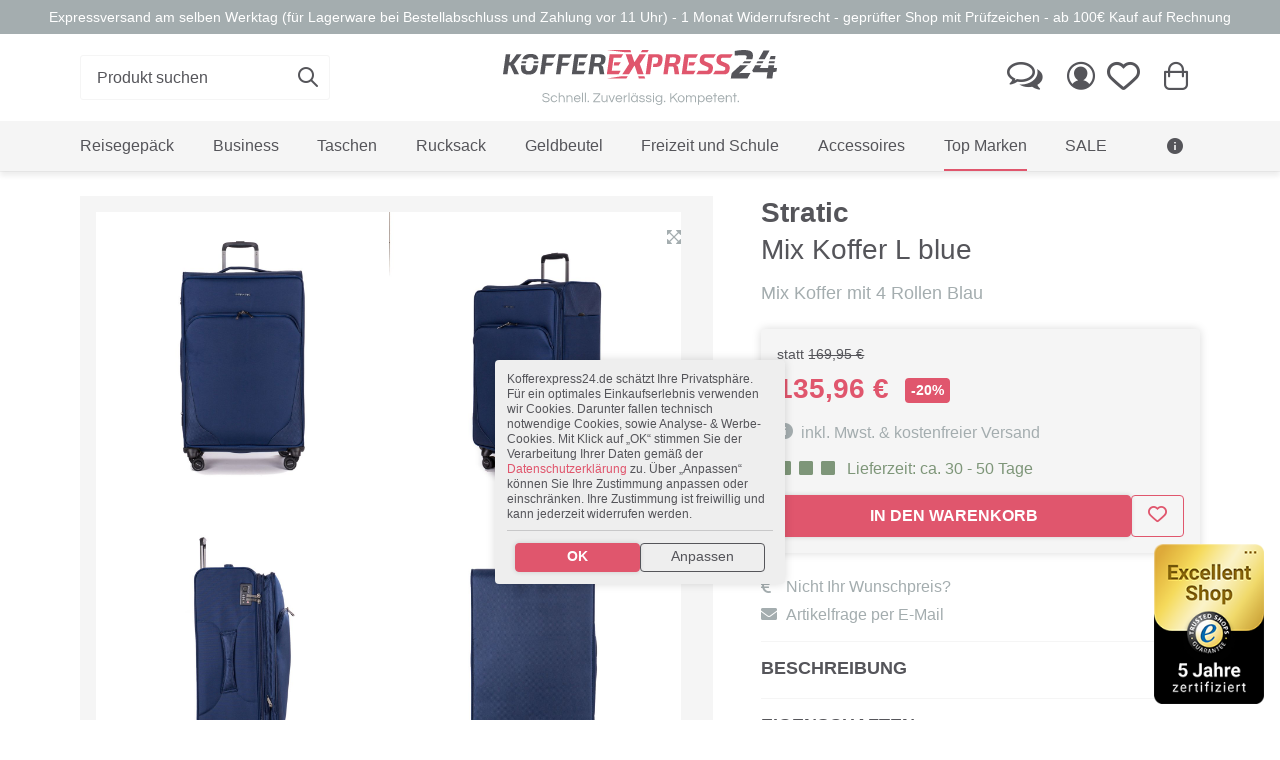

--- FILE ---
content_type: text/html; charset=UTF-8
request_url: https://www.kofferexpress24.de/stratic-mix-koffer-l-blue/
body_size: 25933
content:
<!DOCTYPE HTML>
<html lang="de" >
<head>
    
<link rel="dns-prefetch" href="//www.googletagmanager.com">
<link rel="dns-prefetch" href="//integrations.etrusted.com">
<link rel="dns-prefetch" href="//ssl.google-analytics.com">

<link rel="preconnect" href="//www.googletagmanager.com" crossorigin>


<link rel="preload" href="https://www.kofferexpress24.de/out/kofferexpress24/src/fonts/kf-icons/kf-icons.woff" as="font" type="font/woff" crossorigin >
<link rel="preload" href="https://www.kofferexpress24.de/out/kofferexpress24/src/css/index1760540975.min.css" as="style">

    <link rel="preload" href="https://www.kofferexpress24.de/out/kofferexpress24/src/fonts/fontawesome/webfonts/fa-regular-400.woff2" as="font" type="font/woff2" crossorigin>
    <link rel="preload" href="https://www.kofferexpress24.de/out/kofferexpress24/src/fonts/fontawesome/webfonts/fa-solid-900.woff2" as="font" type="font/woff2" crossorigin>

<meta name="format-detection" content="telephone=no">
<meta name="viewport" content="width=device-width, initial-scale=1, shrink-to-fit=no">
                <title>Stratic Mix Koffer L blue | KOFFEREXPRESS 24</title>
    <meta http-equiv="Content-Type" content="text/html; charset=UTF-8">
    <meta http-equiv="X-UA-Compatible" content="IE=Edge">
    <meta name="viewport" content="width=device-width, initial-scale=1.0">
    <meta name="ROBOTS" content="INDEX, FOLLOW, NOODP, NOYDIR">


              <meta name="description" content="Stratic Mix Koffer L blue direkt kaufen Stratic Mix Koffer mit 4 Rollen blue Blau Stratic Mix Koffer mit 4 Rollen mit max. 100 l Volumen hergestellt aus hochwertigem Nylon Stratic Mix Koffer mit 4 Rollen Der Mix von Stratic ist ein echter Hingucker, seine edle und weiche Form verleiht ihm das Gewisse Extra. Erhältlich">

    
                    <meta name="keywords" content="stratic, mix, koffer, l, blue, top, marken, mit, 4, rollen, blau, nylon">
            




    
            

    
            
            <link hreflang="de-DE" rel="alternate" href="https://www.kofferexpress24.de/stratic-mix-koffer-l-blue/"/>
            <link hreflang="de-AT" rel="alternate" href="https://www.kofferexpress24.at/stratic-mix-koffer-l-blue/"/>
            <link hreflang="de-CH" rel="alternate" href="https://www.kofferexpress24.ch/stratic-mix-koffer-l-blue/"/>
    
    
    
                    <link rel="canonical" href="https://www.kofferexpress24.de/stratic-mix-koffer-l-blue/">
            



    
                <link rel="apple-touch-icon" sizes="180x180" href="/out/kofferexpress24/img/apple-touch-icon.png">
        <link rel="icon" type="image/png" sizes="32x32" href="/out/kofferexpress24/img/favicon-32x32.png">
        <link rel="icon" type="image/png" sizes="16x16" href="/out/kofferexpress24/img/favicon-16x16.png">
        <meta name="msapplication-TileColor" content="#da532c">
        <meta name="theme-color" content="#ffffff">
    

    
            







    
    
            

    
            


    <!-- Load CSS synchron um FOUC zu vermeiden -->
    <link rel="stylesheet" href="https://www.kofferexpress24.de/out/kofferexpress24/src/css/index1760540975.min.css">

        
    
    
    
</head>
  <!-- OXID eShop Enterprise Edition, Version 5, Shopping Cart System (c) OXID eSales AG 2003 - 2026 - http://www.oxid-esales.com -->
<body class=" details ">

<!-- Google Tag Manager (noscript) -->
<noscript>
    <iframe src="https://www.googletagmanager.com/ns.html?id=GTM-NQ6XW9B5" height="0" width="0" style="display:none;visibility:hidden"></iframe>
</noscript>
<!-- End Google Tag Manager (noscript) -->

<div class="pusher">
    <div id="dimmer" class="ui inverted dimmer">
        <div class="ui loader"></div>
    </div>
    <div class="" id="page">
                            
    
                    
            
    
    


    

<header  id="header">
    
        <div class="ui top center aligned segment mb-0">
    <span class="d-none d-md-block">Expressversand am selben Werktag (für Lagerware bei Bestellabschluss und Zahlung vor 11 Uhr) - 1 Monat Widerrufsrecht - geprüfter Shop mit Prüfzeichen - ab 100€ Kauf auf Rechnung</span>
    <span class="d-md-none">Expressversand am selben Werktag (<a href="/versandkosten-zahlarten/">mehr erfahren</a>) <i class="kf-ico-info"></i></span>
</div>    

    <div class="ui container">
        
                                                    <div class="d-flex align-items-center justify-content-between flex-row py-3" id="bignav">


                                    <div class="col-12 col-md-4 ">
                        <div id="searchWidget" class="d-none d-md-block one">
                                                                                        <form class="search"
          action="https://www.kofferexpress24.de/suche/?force_sid=sjk35h3mha0uatt14ekstgrlag"
          method="get" name="search">
                        
        
            <div class="ui right aligned search">
                <div class="ui fluid  icon input">
                    <input class="prompt" name="q" id="searchParam" type="text"
                           placeholder="Produkt suchen" value="">
                    <i class="d-none d-md-block link kf-ico-search" onclick="$('form[name=search]').submit()"></i>
                    <img id="closeSearch" class="d-md-none" src="https://www.kofferexpress24.de/out/kofferexpress24/img/redesign_23/close_dark.svg">
                </div>
                

                
                
                                        
                                        
                                        <div class="results template ui" id="searchSuggests">
                                                <div class="outer p-3">
                            <div class="row">
                            <div class="col-md-6">

                                <div class="suggests-wrapper">
                                    <div class="font-secondary text-uppercase fw-bold with-border-bottom mb-0 mt-0">Suchvorschläge</div>
                                    {suggests}
                                </div>

                                <div class="products-wrapper">
                                    <div class="font-secondary text-uppercase fw-bold with-border-bottom mb-0 mt-0">Artikel</div>
                                    {products}
                                </div>
                            </div>

                            <div class="col-md-6">

                                <div class="cats-wrapper">
                                    <div class="font-secondary text-uppercase fw-bold with-border-bottom mb-0 mt-0">Kategorien</div>
                                    {cats}
                                </div>

                                <div class="manus-wrapper">
                                    <div class="font-secondary text-uppercase fw-bold with-border-bottom mb-0 mt-0">Marken</div>
                                    {manus}
                                </div>


                            </div>
                        </div>
                        </div>

                                            </div>
                            </div>
        

    </form>
                        </div>
                    </div>
                

                <div class="d-none d-md-block col-12 col-md-4 ">
                    <div class="two d-flex justify-content-center p-3 py-md-0">
                        
                            <a class="logo image borderless item" href="https://www.kofferexpress24.de/index.php?force_sid=sjk35h3mha0uatt14ekstgrlag&amp;" title=""><img src="https://www.kofferexpress24.de/out/kofferexpress24/img/redesign_23/logo.svg" alt="" width="274" height="80" fetchpriority="high"></a>
                        
                    </div>
                </div>

                 

                                    <div class="col-12 col-md-4">
                        <div class="right menu d-flex justify-content-end">
                            <a class="item d-none d-md-block" title="Kontakt" href="https://www.kofferexpress24.de/index.php?force_sid=sjk35h3mha0uatt14ekstgrlag&amp;cl=contact"><i class="comments outline kf-ico-comments-o"></i></a>
                            
                                                                                            <a class="item" title="Mein Konto" href="https://www.kofferexpress24.de/index.php?force_sid=sjk35h3mha0uatt14ekstgrlag&amp;cl=account" rel="nofollow"><i class="user outline kf-ico-person-circle-outline"></i></a>
                                
                                
                                                                    

                                    
                                    
                                    
                                                                                                                                                    <a class="ps-0 item position-relative" id="noticelistmenuitem" href="https://www.kofferexpress24.de/index.php?force_sid=sjk35h3mha0uatt14ekstgrlag&amp;cl=account_noticelist" rel="nofollow" title="Merkzettel" data-textadd2list="dem Merkzettel hinzugefügt" data-textremovefromlist="vom Merkzettel entfernt">
                                        <i class="kf-ico-heart outline"></i>
                                        <div id="noticelistcount" class="ui noticelistcount red circular inverted floating small label"></div>
                                    </a>
                                
                                <div class="d-md-none mobile-logo--col position-relative text-center w-100 mx-auto order-3">
                                    <a href="https://www.kofferexpress24.de/index.php?force_sid=sjk35h3mha0uatt14ekstgrlag&amp;" title=""><img style="max-width: 300px; width: auto;" class="mx-3" src="https://www.kofferexpress24.de/out/kofferexpress24/img/redesign_23/logo_mobile.svg" alt="" width="300" height="60" loading="lazy"></a>
                                </div>

                                                                <div id="" class="BasketflyoutToggle item position-relative " title="Warenkorb">
            <form class="js-oxWidgetReload-miniBasket" action="https://www.kofferexpress24.de/widget.php?force_sid=sjk35h3mha0uatt14ekstgrlag&amp;" method="get">
                <input type="hidden" name="cl" value="oxwminibasket"/>
                <input type="hidden" name="nocookie" value="0"/>
                <input type="hidden" name="force_sid" value="sjk35h3mha0uatt14ekstgrlag"/>
            </form>
            <i id="miniBasketItem" class="shopping cart kf-ico-shopping-bag"></i>

            <span style="display: none;" id="basketAmount" class="ui floating small circular red label">0</span>

        </div>
    
                
            <div id="basketFlyout"
    >
                    <div class="flyout-header">
                <span class="is-empty">Keine Artikel im Warenkorb</span>
                                <span onclick="document.querySelector('#basketFlyout').classList.remove('is-visible'); return false;" class="btn-close"></span>
            </div>
            <div class="flyout-content">
                            </div>
                <div class="flyout-actions">
            <a class="ui primary button d-block m-0"
               href="https://www.kofferexpress24.de/index.php?force_sid=sjk35h3mha0uatt14ekstgrlag&amp;cl=basket">ZUM WARENKORB / KASSE</a>
        </div>
        <div class="flyout-footer">
            <span class="row align-items-center">
                <span class="col-auto">
                    <svg id="Gruppe_390" data-name="Gruppe 390" xmlns="http://www.w3.org/2000/svg" xmlns:xlink="http://www.w3.org/1999/xlink" width="30" height="35" viewBox="0 0 48.015 56.539">
                      <defs>
                        <clipPath id="clip-path">
                          <rect id="Rechteck_95" data-name="Rechteck 95" width="48.015" height="56.539" fill="none"/>
                        </clipPath>
                      </defs>
                      <g id="Gruppe_390-2" data-name="Gruppe 390" transform="translate(0 0)" clip-path="url(#clip-path)">
                        <path id="Pfad_467" data-name="Pfad 467" d="M22.282,12.035a12.877,12.877,0,0,1-.958,5.778,3.263,3.263,0,0,1-3.1,1.782A3.2,3.2,0,0,1,15.162,17.8a13.241,13.241,0,0,1-.931-5.767,12.785,12.785,0,0,1,.977-5.787,3.245,3.245,0,0,1,3.06-1.8,3.228,3.228,0,0,1,3.07,1.761,13.137,13.137,0,0,1,.944,5.828m-5.312,0a20.8,20.8,0,0,0,.265,4.162q.267,1.071,1.011,1.072a.866.866,0,0,0,.781-.463,4.073,4.073,0,0,0,.4-1.535,31.607,31.607,0,0,0,.12-3.235,19.969,19.969,0,0,0-.281-4.147q-.283-1.107-1.018-1.106t-1.011,1.1a21,21,0,0,0-.265,4.151" transform="translate(-0.422 3.815)" fill="#55555A"/>
                        <path id="Pfad_468" data-name="Pfad 468" d="M29.141,6.841a1.679,1.679,0,0,0-1.414.78,5.3,5.3,0,0,0-.791,2.249h2.97v1.691H26.8V12.8h2.657V14.49h-2.5q.515,2.7,2.335,2.7a4.646,4.646,0,0,0,2.346-.746v2.437A4.724,4.724,0,0,1,29,19.593a4.141,4.141,0,0,1-3.171-1.3,6.94,6.94,0,0,1-1.589-3.8H22.921V12.8H24.1V11.561H22.921V9.87h1.3A7.526,7.526,0,0,1,25.85,5.834a4.077,4.077,0,0,1,3.171-1.389,6.191,6.191,0,0,1,1.525.166,5.283,5.283,0,0,1,1.3.539l-.906,2.163a4.122,4.122,0,0,0-1.8-.473" transform="translate(2.358 3.815)" fill="#55555A"/>
                        <path id="Pfad_469" data-name="Pfad 469" d="M17.517,23.82a.4.4,0,0,0-.42.42v9.014a.4.4,0,0,0,.42.418.42.42,0,0,0,.42-.418V24.24a.4.4,0,0,0-.42-.42" transform="translate(6.982 9.727)" fill="#55555A"/>
                        <path id="Pfad_470" data-name="Pfad 470" d="M19.749,23.82a.4.4,0,0,0-.42.42v9.014a.4.4,0,0,0,.42.418.42.42,0,0,0,.42-.418V24.24a.4.4,0,0,0-.42-.42" transform="translate(7.893 9.727)" fill="#55555A"/>
                        <path id="Pfad_471" data-name="Pfad 471" d="M15.284,23.82a.4.4,0,0,0-.42.42v9.014a.4.4,0,0,0,.42.418.42.42,0,0,0,.42-.418V24.24a.4.4,0,0,0-.42-.42" transform="translate(6.07 9.727)" fill="#55555A"/>
                        <path id="Pfad_472" data-name="Pfad 472" d="M25.98,25.31l-.018-.011a2.148,2.148,0,0,0-2.12-1.867H21.914v-2.1a1.258,1.258,0,0,0,1.215-1.253,1.235,1.235,0,0,0-1.258-1.258H16.8a1.255,1.255,0,0,0-.083,2.508v2.1H14.829a2.147,2.147,0,0,0-2.138,2.138v10.4A2.148,2.148,0,0,0,14.829,38.1h.151a1.654,1.654,0,0,0-.234.838,1.677,1.677,0,1,0,3.353,0,1.654,1.654,0,0,0-.234-.838h2.9a1.654,1.654,0,0,0-.234.838,1.677,1.677,0,1,0,3.353,0,1.654,1.654,0,0,0-.234-.838H23.8a2.156,2.156,0,0,0,2.18-2.138V25.31Zm-9.6-5.233a.4.4,0,0,1,.418-.418h5.073a.419.419,0,1,1,0,.838H16.8a.4.4,0,0,1-.418-.42m4.7,3.355H17.555v-2.1h3.521Zm-4.655,16.35a.839.839,0,1,1,.839-.839.841.841,0,0,1-.839.839m5.786,0a.839.839,0,1,1,.839-.839.841.841,0,0,1-.839.839m2.935-3.815a1.307,1.307,0,0,1-1.3,1.3H14.829a1.307,1.307,0,0,1-1.3-1.3v-10.4a1.307,1.307,0,0,1,1.3-1.3h9.014a1.307,1.307,0,0,1,1.3,1.3Z" transform="translate(5.183 7.685)" fill="#55555A"/>
                        <path id="Pfad_473" data-name="Pfad 473" d="M48.015,3.881V0H45.477l0,.021a2.536,2.536,0,0,1-2.536,2.535A2.535,2.535,0,0,1,40.409.021l0-.021h-4.4l0,.021a2.536,2.536,0,0,1-2.536,2.535A2.535,2.535,0,0,1,30.94.021l0-.021h-4.4V.021a2.534,2.534,0,0,1-2.535,2.535A2.535,2.535,0,0,1,21.472.021l0-.021h-4.4V.021a2.535,2.535,0,0,1-5.07,0l0-.021H7.6V.021a2.535,2.535,0,0,1-5.07,0l0-.021H0V3.881A2.535,2.535,0,0,1,2.535,6.417,2.535,2.535,0,0,1,0,8.952v3.67a2.535,2.535,0,0,1,2.535,2.535A2.536,2.536,0,0,1,0,17.693v3.67A2.535,2.535,0,0,1,2.535,23.9,2.535,2.535,0,0,1,0,26.434v3.672A2.535,2.535,0,0,1,2.535,32.64,2.535,2.535,0,0,1,0,35.175v3.672a2.535,2.535,0,0,1,2.535,2.535A2.535,2.535,0,0,1,0,43.917v3.67a2.535,2.535,0,0,1,2.535,2.535A2.536,2.536,0,0,1,0,52.659v3.88H2.535a2.535,2.535,0,1,1,5.07,0H12a2.535,2.535,0,1,1,5.07,0h4.4a2.535,2.535,0,1,1,5.07,0h4.4a2.536,2.536,0,0,1,5.072,0h4.4a2.536,2.536,0,0,1,5.072,0h2.535v-3.88a2.536,2.536,0,0,1,0-5.072v-3.67a2.535,2.535,0,0,1,0-5.07V35.175a2.535,2.535,0,0,1,0-5.07V26.434a2.535,2.535,0,0,1,0-5.07v-3.67a2.536,2.536,0,0,1,0-5.072V8.952a2.535,2.535,0,0,1,0-5.07m-4.4,48.177H4.4V4.481H43.616Z" transform="translate(0 0)" fill="#e0566d"/>
                      </g>
                    </svg>
                </span>
                <span class="col">
                    Versandkostenfrei nach DE ab 20€ Warenwert                </span>
            </span>
        </div>
    </div>





                                <a class="item d-md-none ms-auto" id="openSearch"><i class="kf-ico-search"></i></a>
                                <a class="item d-md-none" href="#" data-bs-toggle="offcanvas" data-bs-target="#offcanvasMobilenav" aria-controls="offcanvasMobilenav" id="openNav"><i class="kf-ico-bars"></i></a>
                                                    </div>
                    </div>
                            </div>
        


    
    
    
    <div id="jb-ajaxcart-popup-container"></div>
    <div id="jb-ajaxcart-quantitycheck-popup-container"></div>


    <style>
        .alsobought-container:not(:has(.swiper-slide)){
            display: none;
        }

        .swiper-alsobought:not(.swiper-initialized){
            display: none;
        }

         .swiper-alsobought img{
            max-height: 250px;
        }
    </style>

    <script type="text/html" id="template-jb-ajaxcart-popup">
        <div class="modal fade" id="jb-ajaxcart-popup">
            <div class="modal-dialog modal-xl modal-dialog-centered">
                <div class="modal-content">


                    <div class="modal-body">
                         <button type="button" class="btn-close" style="position: absolute; right: 1rem;" data-bs-dismiss="modal" aria-label="Close"></button>
                        <div class="row gx-5 gy-4">
                            <div class="col-12 col-lg-4 product">
                                <div class="d-flex flex-column flex-wrap h-100">

                                    <div class="mt-auto">
                                        <div class="row text-center">

                                            <div class="col-12 col-lg-5">
                                                <img data-src="item.image">
                                            </div>

                                            <div class="col-12 col-lg-7">
                                                <div class="header font-secondary fw-bold mb-2" style="line-height: 1.3;" data-content="item.title"></div>

                                                <div class="ui star disabled rating"></div>

                                                <div class="description">
                                                    <p>
                                                <div class="variant">Variante:
                                                    <span data-content="item.varselect"></span>
                                                </div>
                                                        Art. Nr.:
                                                        <span data-content="item.artnum"></span>
                                                    </p>
                                                </div>
                                            </div>

                                        </div>
                                    </div>

                                    <div class="mt-3 mt-lg-auto">
                                        <div class="bg-light text-center p-3 text-nowrap">
                                            Zwischensumme (<span data-content="basket.amount"></span> Artikel): <span class="fw-bold font-secondary" data-content="basket.price"></span><span class="fw-bold font-secondary">€</span>
                                        </div>
                                    </div>
                                </div>
                            </div>


                            <div class="col-12 col-lg-8 other">
                                <div class="d-lg-none mb-4 ">
                                    <div class="text-center">
                                        <span class="h4 mb-2">Wie möchtest Du fortfahren?</span>
                                    </div>
                                    <div class="modal-footer px-0 pb-0">
                                        <a data-bs-dismiss="modal" aria-label="Close" class="btn btn-sm btn-outline-secondary">weiter einkaufen
                                        </a>
                                        <a id="ajaxcart-cart-button" class="ms-auto btn btn-sm btn-primary" href="https://www.kofferexpress24.de/index.php?force_sid=sjk35h3mha0uatt14ekstgrlag&amp;cl=basket"><i class="kf-ico-cart me-2"></i>Zum Warenkorb / Kasse
                                        </a>
                                    </div>
                                </div>


                                <div class="alsobought-container position-relative">
                                    <h3 class="text-center with-border-bottom">Passendes Zubehör</h3>

                                    <div class="swiper swiper-alsobought">
                                        <div class="swiper-wrapper alsobought align-items-center"></div>
                                    </div>

                                    <div class="swiper-button-prev swiper-button-prev-alsobought"></div>
                                    <div class="swiper-button-next swiper-button-next-alsobought"></div>
                                </div>

                                <div class="d-none d-lg-block">
                                    <div class="text-center mb-0 mt-5">
                                        <span class="h4 mb-2">Wie möchtest Du fortfahren?</span>
                                    </div>
                                    <div class="modal-footer px-0 pb-0">
                                        <a data-bs-dismiss="modal" aria-label="Close" class="btn btn-sm btn-outline-secondary">weiter einkaufen
                                        </a>
                                        <a id="ajaxcart-cart-button" class="ms-auto btn btn-sm btn-primary" href="https://www.kofferexpress24.de/index.php?force_sid=sjk35h3mha0uatt14ekstgrlag&amp;cl=basket"><i class="kf-ico-cart me-2"></i>Zum Warenkorb / Kasse
                                        </a>
                                    </div>
                                </div>
                                
                            </div>
                        </div>
                    </div>

                </div>

            </div>
        </div>
    </script>
    <script type="text/html" id="template-jb-ajaxcart-popup-up-cross-selling">
        <div class="swiper-slide">
            <a class="card text-center text-body" data-href="link">
                <img class="card-img-top" data-src="image">
                <span class="card-body ">
                    <div class="font-secondary fw-bold fs-sm" style="line-height: 1.15; font-size: 13px; hyphens: auto;" data-content="title"></div>
                    <div class="price fs-md mt-2 text-center font-secondary fw-bold">
                        <span data-content="price"></span>
                        <span data-content="cur"></span>
                    </div>
                </span>
            </a>
        </div>
    </script>
    


    </div>

    


    
                    
        

<div id="mainNav">
        <div class="bg-light d-block offcanvas-start offcanvas-md" tabindex="-1" id="offcanvasMobilenav"
             aria-labelledby="offcanvasMobilenavLabel">
            <div class="offcanvas-header">
                <span class="offcanvas-title" id="offcanvasMobilenavLabel">Menü</span>
                <button type="button" class="btn-close" data-bs-dismiss="offcanvas" data-bs-target="#offcanvasMobilenav"
                        aria-label="Close"></button>
            </div>
            <div class="offcanvas-body d-md-block bg-white pb-4 pb-md-0">
                <div class="container">
                    <div class="level_1">
                                                                                                                                                                                                                                        <div class="nav-item nav-de9c5509f3975e4e3da947eea0c6cc1f  lang-0">
                                    <a class="item"
                                       href="https://www.kofferexpress24.de/reisegepaeck/?force_sid=sjk35h3mha0uatt14ekstgrlag">
                                        <span>Reisegepäck</span>
                                    </a>
                                    <i class="fs-xs kf-ico-arrow-down d-md-none collapsed"
                                       data-bs-toggle="collapse"
                                       data-bs-target="#nav-de9c5509f3975e4e3da947eea0c6cc1f"></i>
                                                                            <div id="nav-de9c5509f3975e4e3da947eea0c6cc1f"
                                             class=" collapse is-megamenu  level_2  childs-9">
                                            <div class="container pb-3 pb-md-5">
                                                <div class="row">
                                                    <div class="col-12 col-md-4 col-lg-3">
                                                        <div class="nav-item-title">
                                                            <span>Kategorien</span>
                                                        </div>
                                                                                                                                                                                    <div class="nav-item ">
                                                                    <a class="item" href="https://www.kofferexpress24.de/reisegepaeck/koffer-trolleys/?force_sid=sjk35h3mha0uatt14ekstgrlag">
                                                                        <span>Koffer &amp; Trolleys</span>
                                                                    </a>


                                                                                                                                                                                                                                                                            </div>
                                                                                                                                                                                                                                                <div class="nav-item ">
                                                                    <a class="item" href="https://www.kofferexpress24.de/reisegepaeck/handgepaeck/?force_sid=sjk35h3mha0uatt14ekstgrlag">
                                                                        <span>Handgepäck</span>
                                                                    </a>


                                                                                                                                                                                                                                                                            </div>
                                                                                                                                                                                                                                                <div class="nav-item ">
                                                                    <a class="item" href="https://www.kofferexpress24.de/reisegepaeck/reisetaschen/?force_sid=sjk35h3mha0uatt14ekstgrlag">
                                                                        <span>Reisetaschen</span>
                                                                    </a>


                                                                                                                                                                                                                                                                            </div>
                                                                                                                                                                                                                                                <div class="nav-item ">
                                                                    <a class="item" href="https://www.kofferexpress24.de/reisegepaeck/koffersets/?force_sid=sjk35h3mha0uatt14ekstgrlag">
                                                                        <span>Koffersets</span>
                                                                    </a>


                                                                                                                                                                                                                                                                            </div>
                                                                                                                                                                                                                                                <div class="nav-item ">
                                                                    <a class="item" href="https://www.kofferexpress24.de/reisegepaeck/kinderkoffer/?force_sid=sjk35h3mha0uatt14ekstgrlag">
                                                                        <span>Kinderkoffer</span>
                                                                    </a>


                                                                                                                                                                                                                                                                            </div>
                                                                                                                                                                                                                                                <div class="nav-item ">
                                                                    <a class="item" href="https://www.kofferexpress24.de/reisegepaeck/kosmetiktaschen/?force_sid=sjk35h3mha0uatt14ekstgrlag">
                                                                        <span>Kosmetiktaschen</span>
                                                                    </a>


                                                                                                                                                                                                                                                                            </div>
                                                                                                                                                                                                                                                <div class="nav-item ">
                                                                    <a class="item" href="https://www.kofferexpress24.de/reisegepaeck/kosmetikkoffer-beauty-cases/?force_sid=sjk35h3mha0uatt14ekstgrlag">
                                                                        <span>Kosmetikkoffer &amp; Beauty Cases</span>
                                                                    </a>


                                                                                                                                                                                                                                                                            </div>
                                                                                                                                                                                                                                                <div class="nav-item ">
                                                                    <a class="item" href="https://www.kofferexpress24.de/reisegepaeck/kleidersack/?force_sid=sjk35h3mha0uatt14ekstgrlag">
                                                                        <span>Kleidersack</span>
                                                                    </a>


                                                                                                                                                                                                                                                                            </div>
                                                                                                                                                                                                                                                <div class="nav-item ">
                                                                    <a class="item" href="https://www.kofferexpress24.de/reisegepaeck/reisezubehoer/?force_sid=sjk35h3mha0uatt14ekstgrlag">
                                                                        <span>Reisezubehör</span>
                                                                    </a>


                                                                                                                                                                                                                                                                            </div>
                                                                                                                    
                                                        <a class="more-link d-none d-md-block"
                                                           href="https://www.kofferexpress24.de/reisegepaeck/?force_sid=sjk35h3mha0uatt14ekstgrlag">Alle Artikel anzeigen</a>
                                                    </div>

                                                                                                                                                            <div class="d-none col-12 col-md-4 col-lg-3 d-md-block">
                                                                                                                <div class="container-fluid dd-ve-container clearfix"><div class="row"><div class="col-md-12">
            <!-- outer-wrapper -->  <div style="" class="vcms-content-element" data-parentclasses=""> 
            <!-- kf_content-box -->  <div class="kf_linklist" > 
            <!-- content-box--inner -->  
                <div class="nav-item-title"> <span>Top Marken</span></div><div class="nav-item"> <a  href="/top-marken/samsonite/?Gepaeckart=Beauty+Case%7CBusiness+Trolley%7CHandgep%C3%A4ck%7CHartschale%7CKinderkoffer%7CKleidersack%7CKoffer%7CKofferanh%C3%A4nger%7CKoffergurt%7CKofferschutzh%C3%BClle%7CKofferwaage%7CKulturtasche%7CNackenkissen%7CReisetasche%7CRolling+Tote%7CSchl%C3%B6sser%7CToilet+Kit%7CWeekender%7CWeichgep%C3%A4ck" class="item "> <span> Samsonite</span></a></div><div class="nav-item"> <a  href="/top-marken/travelite/?Gepaeckart=Beauty+Case%7CBordtasche%7CBusiness+Trolley%7CHandgep%C3%A4ck%7CHartschale%7CKleidersack%7CKoffer%7CKofferschutzh%C3%BClle%7CKofferset%7CKofferwaage%7CPilotentrolley%7CReisetasche%7CWeekender%7CWeichgep%C3%A4ck" class="item "> <span> Travelite</span></a></div><div class="nav-item"> <a  href="/top-marken/TITAN/" class="item "> <span> TITAN</span></a></div><div class="nav-item"> <a  href="/top-marken/stratic/" class="item "> <span> Stratic</span></a></div><div class="nav-item"> <a  href="/top-marken/picard/?Gepaeckart=Reisetasche%7CWeichgep%C3%A4ck" class="item "> <span> Picard</span></a></div><div class="nav-item"> <a  href="/top-marken/deuter/2/?Gepaeckart=Freizeittasche%7CHandgep%C3%A4ck%7CKofferschutzh%C3%BClle%7CKulturtasche%7CReisetasche%7CSchl%C3%B6sser%7CW%C3%A4sche+Organizer%7CWeichgep%C3%A4ck" class="item "> <span> Deuter</span></a></div><div class="nav-item"> <a  href="/top-marken/leonhard-heyden/?Gepaeckart=Handgep%C3%A4ck%7CKulturtasche%7CReisetasche%7CWeichgep%C3%A4ck" class="item "> <span> Leonhard Heyden</span></a></div><div class="nav-item"> <a  href="/top-marken/american-tourister/?Gepaeckart=Handgep%C3%A4ck%7CHartschale%7CKoffer%7CReisetasche%7CRolling+Tote%7CToilet+Kit%7CWeichgep%C3%A4ck" class="item "> <span> American Tourister</span></a></div><div class="nav-item"> <a  href="/top-marken/lipault/?Gepaeckart=Handgep%C3%A4ck%7CHartschale%7CKoffer%7CReisetasche%7CToilet+Kit%7CWeichgep%C3%A4ck" class="item "> <span> Lipault</span></a></div> <a  href="/reisegepaeck/" class="more-link d-none d-md-block "> <span> Alle Marken anzeigen</span></a></div> <!-- kf_content-box --></div> <!-- outer-wrapper --></div></div></div>                                                                                                            </div>

                                                                                                                                                            <div class="d-none col-12 col-md-4 col-lg-3 d-md-block">
                                                                                                                <div class="container-fluid dd-ve-container clearfix"><div class="row"><div class="col-md-12">
            <!-- outer-wrapper -->  <div style="" class="vcms-content-element" data-parentclasses=""> 
            <!-- kf_content-box -->  <div class="kf_linklist" > 
            <!-- content-box--inner -->  
                <div class="nav-item-title"> <span>Beliebt</span></div><div class="nav-item"> <a  href="/titan-koffer/" class="item "> <span> Made in Germany</span></a></div><div class="nav-item"> <a  href="/reisegepaeck/koffer-trolleys/leichte-koffer/" class="item "> <span> Leichte Koffer</span></a></div><div class="nav-item"> <a  href="/reisegepaeck/handgepaeck/handgepaeckkoffer-4-rollen/" class="item "> <span> Handgepäckskoffer</span></a></div><div class="nav-item"> <a  href="/reisegepaeck/koffersets/" class="item "> <span> Koffersets</span></a></div></div> <!-- kf_content-box --></div> <!-- outer-wrapper --></div></div></div>                                                                                                            </div>

                                                                                                                                                            <div class="d-none col-12 col-md-4 col-lg-3 d-lg-block">
                                                                                                                <div class="container-fluid dd-ve-container clearfix"><div class="row"><div class="col-md-12">
          <!-- outer-wrapper -->  <div style="" class="vcms-content-element" data-parentclasses=""> 
          <!-- kf_content-box -->  <div class="kf_content-box  centered-content text-center  box_zoom  box-shadow  with-text-shadow " > 
          <!-- content-box--inner -->  <div style="background-color: var(--bs-light);"  class="content-box--inner" >
             
             <a  href="/reisegepaeck/koffer-trolleys/leichte-koffer/" class="box-link"></a>

          <!-- box-img-holder -->   <div class="box-img-holder   " style="position: relative; overflow: hidden;"> 
                <img src="https://www.kofferexpress24.de/out/pictures/ddmedia/sehr-leichte-koffer1.webp" alt="" class="box-bg-img" width="800" height="450" style="position: absolute; top: 0; left: 0; width: 100%; height: 100%; object-fit: cover;" fetchpriority="high" decoding="async" loading="eager">
                <div class="box-content-overlay" style="position: relative;"> 
                    
        <!-- box-content-->    <div class=" with-seperated-bg p-3 centered-content rounded-3   box-content  w-100"  style="--content-bg: var(--bs-light); ;
             
                        
                      
                    ">

            
                <div class="box-head">        
                      
                        <span class="box-topline">Jetzt entdecken:</span>                    
                        <div class="box-headline-wrapper d-block"><h3  style="" class="    box-headline  mb-0">Besonders leichte Koffer</h3 ></div>   
                                
                  </div>    
                    
                    <div class="box-text p-0 bg-transparent shadow-none "><p><br></p></div>   
                    
            </div> <!-- box-content--></div></div> <!-- box-content-overlay, box-img-holder --> </div> <!-- content-box--inner --></div> <!-- kf_content-box --></div> <!-- outer-wrapper --> </div></div></div>                                                                                                            </div>
                                                </div>
                                            </div>
                                        </div>
                                                                    </div>
                                                                                                                                                                                                                <div class="nav-item nav-4eiafdf585bb3315186d2e6a336639b7  lang-0">
                                    <a class="item"
                                       href="https://www.kofferexpress24.de/business/?force_sid=sjk35h3mha0uatt14ekstgrlag">
                                        <span>Business</span>
                                    </a>
                                    <i class="fs-xs kf-ico-arrow-down d-md-none collapsed"
                                       data-bs-toggle="collapse"
                                       data-bs-target="#nav-4eiafdf585bb3315186d2e6a336639b7"></i>
                                                                            <div id="nav-4eiafdf585bb3315186d2e6a336639b7"
                                             class=" collapse is-megamenu  level_2  childs-6">
                                            <div class="container pb-3 pb-md-5">
                                                <div class="row">
                                                    <div class="col-12 col-md-4 col-lg-3">
                                                        <div class="nav-item-title">
                                                            <span>Kategorien</span>
                                                        </div>
                                                                                                                                                                                    <div class="nav-item ">
                                                                    <a class="item" href="https://www.kofferexpress24.de/business/laptoptasche/?force_sid=sjk35h3mha0uatt14ekstgrlag">
                                                                        <span>Laptoptasche</span>
                                                                    </a>


                                                                                                                                                                                                                                                                            </div>
                                                                                                                                                                                                                                                <div class="nav-item ">
                                                                    <a class="item" href="https://www.kofferexpress24.de/business/aktentaschen/?force_sid=sjk35h3mha0uatt14ekstgrlag">
                                                                        <span>Aktentaschen</span>
                                                                    </a>


                                                                                                                                                                                                                                                                            </div>
                                                                                                                                                                                                                                                <div class="nav-item ">
                                                                    <a class="item" href="https://www.kofferexpress24.de/business/laptop-rucksack/?force_sid=sjk35h3mha0uatt14ekstgrlag">
                                                                        <span>Laptop Rucksack</span>
                                                                    </a>


                                                                                                                                                                                                                                                                            </div>
                                                                                                                                                                                                                                                <div class="nav-item ">
                                                                    <a class="item" href="https://www.kofferexpress24.de/business/business-trolley/?force_sid=sjk35h3mha0uatt14ekstgrlag">
                                                                        <span>Business Trolley</span>
                                                                    </a>


                                                                                                                                                                                                                                                                            </div>
                                                                                                                                                                                                                                                <div class="nav-item ">
                                                                    <a class="item" href="https://www.kofferexpress24.de/business/arbeitstaschen/?force_sid=sjk35h3mha0uatt14ekstgrlag">
                                                                        <span>Arbeitstaschen</span>
                                                                    </a>


                                                                                                                                                                                                                                                                            </div>
                                                                                                                                                                                                                                                <div class="nav-item ">
                                                                    <a class="item" href="https://www.kofferexpress24.de/business/aktenkoffer/?force_sid=sjk35h3mha0uatt14ekstgrlag">
                                                                        <span>Aktenkoffer</span>
                                                                    </a>


                                                                                                                                                                                                                                                                            </div>
                                                                                                                    
                                                        <a class="more-link d-none d-md-block"
                                                           href="https://www.kofferexpress24.de/business/?force_sid=sjk35h3mha0uatt14ekstgrlag">Alle Artikel anzeigen</a>
                                                    </div>

                                                                                                                                                            <div class="d-none col-12 col-md-4 col-lg-3 d-md-block">
                                                                                                                <div class="container-fluid dd-ve-container clearfix"><div class="row"><div class="col-md-12">
            <!-- outer-wrapper -->  <div style="" class="vcms-content-element" data-parentclasses=""> 
            <!-- kf_content-box -->  <div class="kf_linklist" > 
            <!-- content-box--inner -->  
                <div class="nav-item-title"> <span>Top Marken</span></div><div class="nav-item"> <a  href="/top-marken/samsonite/?Gepaeckart=Aktentasche|Business%20Trolley|Kleidersack|Laptoptasche|Rolling%20Tote|Sleeve&" class="item "> <span> Samsonite</span></a></div><div class="nav-item"> <a  href="/top-marken/picard/?Gepaeckart=Aktenmappe%7CAktentasche" class="item "> <span> Picard </span></a></div><div class="nav-item"> <a  href="/top-marken/leonhard-heyden/?Gepaeckart=Aktenmappe%7CAktentasche%7CLaptoptasche" class="item "> <span> Leonhard Heyden</span></a></div><div class="nav-item"> <a  href="/top-marken/travelite/?Gepaeckart=Business+Trolley%7CKleidersack%7CLaptoptasche%7CMessenger%7CPilotentrolley%7CWeekender" class="item "> <span> Travelite</span></a></div><div class="nav-item"> <a  href="/top-marken/titan/?Groesse=S+%28bis+56cm%29" class="item "> <span> TITAN</span></a></div><div class="nav-item"> <a  href="/top-marken/american-tourister/?Gepaeckart=Businessrucksack%7CRolling+Tote" class="item "> <span> American Tourister</span></a></div> <a  href="/business/" class="more-link d-none d-md-block "> <span> Alle Marken anzeigen</span></a></div> <!-- kf_content-box --></div> <!-- outer-wrapper --></div></div></div>                                                                                                            </div>

                                                                                                                                                            <div class="d-none col-12 col-md-4 col-lg-3 d-md-block">
                                                                                                                <div class="container-fluid dd-ve-container clearfix"><div class="row"><div class="col-md-12">
            <!-- outer-wrapper -->  <div style="" class="vcms-content-element" data-parentclasses=""> 
            <!-- kf_content-box -->  <div class="kf_linklist" > 
            <!-- content-box--inner -->  
                <div class="nav-item-title"> <span>Beliebt</span></div><div class="nav-item"> <a  href="/business/business-trolley" class="item "> <span> Business-Trolleys</span></a></div><div class="nav-item"> <a  href="/business/laptoptasche/" class="item "> <span> Laptoptaschen</span></a></div><div class="nav-item"> <a  href="/business/laptop-rucksack/" class="item "> <span> Laptop-Rucksäcke</span></a></div><div class="nav-item"> <a  href="/business/aktentaschen/" class="item "> <span> Aktentaschen</span></a></div></div> <!-- kf_content-box --></div> <!-- outer-wrapper --></div></div></div>                                                                                                            </div>

                                                                                                                                                            <div class="d-none col-12 col-md-4 col-lg-3 d-lg-block">
                                                                                                                <div class="container-fluid dd-ve-container clearfix"><div class="row"><div class="col-md-12">
          <!-- outer-wrapper -->  <div style="" class="vcms-content-element" data-parentclasses=""> 
          <!-- kf_content-box -->  <div class="kf_content-box  centered-content text-center  box_zoom  box-shadow  with-text-shadow " > 
          <!-- content-box--inner -->  <div style="background-color: var(--bs-light);"  class="content-box--inner" >
             
             <a  href="/business/business-trolley/" class="box-link"></a>

          <!-- box-img-holder -->   <div class="box-img-holder   " style="position: relative; overflow: hidden;"> 
                <img src="https://www.kofferexpress24.de/out/pictures/ddmedia/business-trolleys1.webp" alt="" class="box-bg-img" width="800" height="450" style="position: absolute; top: 0; left: 0; width: 100%; height: 100%; object-fit: cover;" fetchpriority="high" decoding="async" loading="eager">
                <div class="box-content-overlay" style="position: relative;"> 
                    
        <!-- box-content-->    <div class=" with-seperated-bg p-3 centered-content rounded-3   box-content  w-100"  style="--content-bg: var(--bs-light); ;
             
                        
                      
                    ">

            
                <div class="box-head">        
                      
                        <span class="box-topline">Jetzt entdecken:</span>                    
                        <div class="box-headline-wrapper d-block"><h3  style="" class="    box-headline  mb-0">Business-Trolleys</h3 ></div>   
                                
                  </div>    
                    
                    <div class="box-text p-0 bg-transparent shadow-none "><p><br></p></div>   
                    
            </div> <!-- box-content--></div></div> <!-- box-content-overlay, box-img-holder --> </div> <!-- content-box--inner --></div> <!-- kf_content-box --></div> <!-- outer-wrapper --> </div></div></div>                                                                                                            </div>
                                                </div>
                                            </div>
                                        </div>
                                                                    </div>
                                                                                                                                                                                                                <div class="nav-item nav-9d9e3efce026f5a3b8d3bd0f76617587  lang-0">
                                    <a class="item"
                                       href="https://www.kofferexpress24.de/taschen/?force_sid=sjk35h3mha0uatt14ekstgrlag">
                                        <span>Taschen</span>
                                    </a>
                                    <i class="fs-xs kf-ico-arrow-down d-md-none collapsed"
                                       data-bs-toggle="collapse"
                                       data-bs-target="#nav-9d9e3efce026f5a3b8d3bd0f76617587"></i>
                                                                            <div id="nav-9d9e3efce026f5a3b8d3bd0f76617587"
                                             class=" collapse is-megamenu  level_2  childs-7">
                                            <div class="container pb-3 pb-md-5">
                                                <div class="row">
                                                    <div class="col-12 col-md-4 col-lg-3">
                                                        <div class="nav-item-title">
                                                            <span>Kategorien</span>
                                                        </div>
                                                                                                                                                                                    <div class="nav-item ">
                                                                    <a class="item" href="https://www.kofferexpress24.de/taschen/umhaengetaschen/?force_sid=sjk35h3mha0uatt14ekstgrlag">
                                                                        <span>Umhängetaschen</span>
                                                                    </a>


                                                                                                                                                                                                                                                                            </div>
                                                                                                                                                                                                                                                <div class="nav-item ">
                                                                    <a class="item" href="https://www.kofferexpress24.de/taschen/handtaschen/?force_sid=sjk35h3mha0uatt14ekstgrlag">
                                                                        <span>Handtaschen</span>
                                                                    </a>


                                                                                                                                                                                                                                                                            </div>
                                                                                                                                                                                                                                                <div class="nav-item ">
                                                                    <a class="item" href="https://www.kofferexpress24.de/taschen/ledertaschen/?force_sid=sjk35h3mha0uatt14ekstgrlag">
                                                                        <span>Ledertaschen</span>
                                                                    </a>


                                                                                                                                                                                                                                                                            </div>
                                                                                                                                                                                                                                                <div class="nav-item ">
                                                                    <a class="item" href="https://www.kofferexpress24.de/taschen/picard-taschen/?force_sid=sjk35h3mha0uatt14ekstgrlag">
                                                                        <span>Picard Taschen</span>
                                                                    </a>


                                                                                                                                                                                                                                                                            </div>
                                                                                                                                                                                                                                                <div class="nav-item ">
                                                                    <a class="item" href="https://www.kofferexpress24.de/taschen/shopper/?force_sid=sjk35h3mha0uatt14ekstgrlag">
                                                                        <span>Shopper</span>
                                                                    </a>


                                                                                                                                                                                                                                                                            </div>
                                                                                                                                                                                                                                                <div class="nav-item ">
                                                                    <a class="item" href="https://www.kofferexpress24.de/taschen/kosmetiktaschen/?force_sid=sjk35h3mha0uatt14ekstgrlag">
                                                                        <span>Kosmetiktaschen</span>
                                                                    </a>


                                                                                                                                                                                                                                                                            </div>
                                                                                                                                                                                                                                                <div class="nav-item ">
                                                                    <a class="item" href="https://www.kofferexpress24.de/taschen/bauchtasche/?force_sid=sjk35h3mha0uatt14ekstgrlag">
                                                                        <span>Bauchtasche</span>
                                                                    </a>


                                                                                                                                                                                                                                                                            </div>
                                                                                                                    
                                                        <a class="more-link d-none d-md-block"
                                                           href="https://www.kofferexpress24.de/taschen/?force_sid=sjk35h3mha0uatt14ekstgrlag">Alle Artikel anzeigen</a>
                                                    </div>

                                                                                                                                                            <div class="d-none col-12 col-md-4 col-lg-3 d-md-block">
                                                                                                                <div class="container-fluid dd-ve-container clearfix"><div class="row"><div class="col-md-12">
            <!-- outer-wrapper -->  <div style="" class="vcms-content-element" data-parentclasses=""> 
            <!-- kf_content-box -->  <div class="kf_linklist" > 
            <!-- content-box--inner -->  
                <div class="nav-item-title"> <span>Top Marken</span></div><div class="nav-item"> <a  href="/top-marken/picard/?Gepaeckart=Gürteltasche%7CHandgelenktasche%7CHandtasche%7CHenkeltasche%7CSchultertasche%7CShopper%7CUmhängetasche" class="item "> <span> Picard</span></a></div><div class="nav-item"> <a  href="/top-marken/leonhard-heyden/?Gepaeckart=Shopper%7CUmhängetasche" class="item "> <span> Leonhard Heyden</span></a></div><div class="nav-item"> <a  href="/top-marken/tom-tailor/" class="item "> <span> Tom Tailor</span></a></div><div class="nav-item"> <a  href="/top-marken/the-chesterfield-brand/?Gepaeckart=Bowlingtasche%7CHobo%7CSchultertasche%7CShopper%7CUmh%C3%A4ngetasche" class="item "> <span> The Chesterfield Brand</span></a></div><div class="nav-item"> <a  href="/top-marken/bull-hunt/?Gepaeckart=Clutch%7CHandtasche%7CHenkeltasche%7CMessenger%7CSchultertasche%7CShopper%7CUmhängetasche" class="item "> <span> Bull & Hunt</span></a></div> <a  href="/taschen/" class="more-link d-none d-md-block "> <span> Alle Marken anzeigen</span></a></div> <!-- kf_content-box --></div> <!-- outer-wrapper --></div></div></div>                                                                                                            </div>

                                                                                                                                                            <div class="d-none col-12 col-md-4 col-lg-3 d-md-block">
                                                                                                                <div class="container-fluid dd-ve-container clearfix"><div class="row"><div class="col-md-12">
            <!-- outer-wrapper -->  <div style="" class="vcms-content-element" data-parentclasses=""> 
            <!-- kf_content-box -->  <div class="kf_linklist" > 
            <!-- content-box--inner -->  
                <div class="nav-item-title"> <span>Beliebt</span></div><div class="nav-item"> <a  href="/taschen/umhaengetaschen/" class="item "> <span> Umhängetaschen</span></a></div><div class="nav-item"> <a  href="/taschen/handtaschen/" class="item "> <span> Handtaschen</span></a></div><div class="nav-item"> <a  href="/taschen/picard-taschen/" class="item "> <span> Taschen von Picard</span></a></div><div class="nav-item"> <a  href="/taschen/kosmetiktaschen/" class="item "> <span> Kosmetiktaschen</span></a></div></div> <!-- kf_content-box --></div> <!-- outer-wrapper --></div></div></div>                                                                                                            </div>

                                                                                                                                                            <div class="d-none col-12 col-md-4 col-lg-3 d-lg-block">
                                                                                                                <div class="container-fluid dd-ve-container clearfix"><div class="row"><div class="col-md-12">
          <!-- outer-wrapper -->  <div style="" class="vcms-content-element" data-parentclasses=""> 
          <!-- kf_content-box -->  <div class="kf_content-box  centered-content text-center  box_zoom  box-shadow  with-text-shadow " > 
          <!-- content-box--inner -->  <div style="background-color: var(--bs-light);"  class="content-box--inner" >
             
             <a  href="/taschen/kosmetiktaschen/" class="box-link"></a>

          <!-- box-img-holder -->   <div class="box-img-holder   " style="position: relative; overflow: hidden;"> 
                <img data-src="https://www.kofferexpress24.de/out/pictures/ddmedia/kosmetiktaschen-4.webp" class="lazy" alt="" class="box-bg-img" width="800" height="450" style="position: absolute; top: 0; left: 0; width: 100%; height: 100%; object-fit: cover;"  decoding="async" loading="lazy">
                <div class="box-content-overlay" style="position: relative;"> 
                    
        <!-- box-content-->    <div class=" with-seperated-bg p-3 centered-content rounded-3   box-content  w-100"  style="--content-bg: var(--bs-light); ;
             
                        
                      
                    ">

            
                <div class="box-head">        
                      
                        <span class="box-topline">Jetzt entdecken:</span>                    
                        <div class="box-headline-wrapper d-block"><h3  style="" class="    box-headline  mb-0">Kosmetiktaschen</h3 ></div>   
                                
                  </div>    
                    
                    <div class="box-text p-0 bg-transparent shadow-none "><p><br></p></div>   
                    
            </div> <!-- box-content--></div></div> <!-- box-content-overlay, box-img-holder --> </div> <!-- content-box--inner --></div> <!-- kf_content-box --></div> <!-- outer-wrapper --> </div></div></div>                                                                                                            </div>
                                                </div>
                                            </div>
                                        </div>
                                                                    </div>
                                                                                                                                                                                                                <div class="nav-item nav-da480ebcbee087ac6d4f8db476cb30b6  lang-0">
                                    <a class="item"
                                       href="https://www.kofferexpress24.de/rucksack/?force_sid=sjk35h3mha0uatt14ekstgrlag">
                                        <span>Rucksack</span>
                                    </a>
                                    <i class="fs-xs kf-ico-arrow-down d-md-none collapsed"
                                       data-bs-toggle="collapse"
                                       data-bs-target="#nav-da480ebcbee087ac6d4f8db476cb30b6"></i>
                                                                            <div id="nav-da480ebcbee087ac6d4f8db476cb30b6"
                                             class=" collapse is-megamenu  level_2  childs-6">
                                            <div class="container pb-3 pb-md-5">
                                                <div class="row">
                                                    <div class="col-12 col-md-4 col-lg-3">
                                                        <div class="nav-item-title">
                                                            <span>Kategorien</span>
                                                        </div>
                                                                                                                                                                                    <div class="nav-item ">
                                                                    <a class="item" href="https://www.kofferexpress24.de/rucksack/deuter-rucksack/?force_sid=sjk35h3mha0uatt14ekstgrlag">
                                                                        <span>Deuter Rucksack</span>
                                                                    </a>


                                                                                                                                                                                                                                                                            </div>
                                                                                                                                                                                                                                                <div class="nav-item ">
                                                                    <a class="item" href="https://www.kofferexpress24.de/rucksack/kinderrucksack/?force_sid=sjk35h3mha0uatt14ekstgrlag">
                                                                        <span>Kinderrucksack</span>
                                                                    </a>


                                                                                                                                                                                                                                                                            </div>
                                                                                                                                                                                                                                                <div class="nav-item ">
                                                                    <a class="item" href="https://www.kofferexpress24.de/rucksack/lederrucksack/?force_sid=sjk35h3mha0uatt14ekstgrlag">
                                                                        <span>Lederrucksack</span>
                                                                    </a>


                                                                                                                                                                                                                                                                            </div>
                                                                                                                                                                                                                                                <div class="nav-item ">
                                                                    <a class="item" href="https://www.kofferexpress24.de/rucksack/rucksack-herren/?force_sid=sjk35h3mha0uatt14ekstgrlag">
                                                                        <span>Rucksack Herren</span>
                                                                    </a>


                                                                                                                                                                                                                                                                            </div>
                                                                                                                                                                                                                                                <div class="nav-item ">
                                                                    <a class="item" href="https://www.kofferexpress24.de/rucksack/rucksack-damen/?force_sid=sjk35h3mha0uatt14ekstgrlag">
                                                                        <span>Rucksack Damen</span>
                                                                    </a>


                                                                                                                                                                                                                                                                            </div>
                                                                                                                                                                                                                                                <div class="nav-item ">
                                                                    <a class="item" href="https://www.kofferexpress24.de/rucksack/schulrucksack/?force_sid=sjk35h3mha0uatt14ekstgrlag">
                                                                        <span>Schulrucksack</span>
                                                                    </a>


                                                                                                                                                                                                                                                                            </div>
                                                                                                                    
                                                        <a class="more-link d-none d-md-block"
                                                           href="https://www.kofferexpress24.de/rucksack/?force_sid=sjk35h3mha0uatt14ekstgrlag">Alle Artikel anzeigen</a>
                                                    </div>

                                                                                                                                                            <div class="d-none col-12 col-md-4 col-lg-3 d-md-block">
                                                                                                                <div class="container-fluid dd-ve-container clearfix"><div class="row"><div class="col-md-12">
            <!-- outer-wrapper -->  <div style="" class="vcms-content-element" data-parentclasses=""> 
            <!-- kf_content-box -->  <div class="kf_linklist" > 
            <!-- content-box--inner -->  
                <div class="nav-item-title"> <span>Top Marken</span></div><div class="nav-item"> <a  href="/top-marken/deuter/?Gepaeckart=Kindergartenrucksack%7CRucksack%7CSchulrucksack" class="item "> <span> Deuter</span></a></div><div class="nav-item"> <a  href="/top-marken/picard/?Gepaeckart=Freizeitrucksack%7CRucksack" class="item "> <span> Picard</span></a></div><div class="nav-item"> <a  href="/top-marken/bull-hunt/?Gepaeckart=Rucksack" class="item "> <span> Bull & Hunt</span></a></div><div class="nav-item"> <a  href="/top-marken/leonhard-heyden/?Gepaeckart=Rucksack" class="item "> <span> Leonhard Heyden</span></a></div><div class="nav-item"> <a  href="/top-marken/samsonite/?Gepaeckart=Rucksack" class="item "> <span> Samsonite</span></a></div><div class="nav-item"> <a  href="/top-marken/belmil/?Gepaeckart=Schulrucksack" class="item "> <span> Belmil</span></a></div> <a  href="/rucksack/" class="more-link d-none d-md-block "> <span> Alle Marken anzeigen</span></a></div> <!-- kf_content-box --></div> <!-- outer-wrapper --></div></div></div>                                                                                                            </div>

                                                                                                                                                            <div class="d-none col-12 col-md-4 col-lg-3 d-md-block">
                                                                                                                <div class="container-fluid dd-ve-container clearfix"><div class="row"><div class="col-md-12">
            <!-- outer-wrapper -->  <div style="" class="vcms-content-element" data-parentclasses=""> 
            <!-- kf_content-box -->  <div class="kf_linklist" > 
            <!-- content-box--inner -->  
                <div class="nav-item-title"> <span>Beliebt</span></div><div class="nav-item"> <a  href="/rucksack/rucksack-damen/" class="item "> <span> Rucksäcke für Damen</span></a></div><div class="nav-item"> <a  href="/rucksack/lederrucksack/" class="item "> <span> Lederrucksäcke</span></a></div><div class="nav-item"> <a  href="/rucksack/schulrucksack/" class="item "> <span> Schulrucksäcke</span></a></div><div class="nav-item"> <a  href="/rucksack/kinderrucksack/" class="item "> <span> Kinderrucksäcke</span></a></div></div> <!-- kf_content-box --></div> <!-- outer-wrapper --></div></div></div>                                                                                                            </div>

                                                                                                                                                            <div class="d-none col-12 col-md-4 col-lg-3 d-lg-block">
                                                                                                                <div class="container-fluid dd-ve-container clearfix"><div class="row"><div class="col-md-12">
          <!-- outer-wrapper -->  <div style="" class="vcms-content-element" data-parentclasses=""> 
          <!-- kf_content-box -->  <div class="kf_content-box  centered-content text-center  box_zoom  box-shadow  with-text-shadow " > 
          <!-- content-box--inner -->  <div style="background-color: var(--bs-light);"  class="content-box--inner" >
             
             <a  href="/rucksack/" class="box-link"></a>

          <!-- box-img-holder -->   <div class="box-img-holder   " style="position: relative; overflow: hidden;"> 
                <img data-src="https://www.kofferexpress24.de/out/pictures/ddmedia/rucksack-banner2.webp" class="lazy" alt="" class="box-bg-img" width="800" height="450" style="position: absolute; top: 0; left: 0; width: 100%; height: 100%; object-fit: cover;"  decoding="async" loading="lazy">
                <div class="box-content-overlay" style="position: relative;"> 
                    
        <!-- box-content-->    <div class=" with-seperated-bg p-3 centered-content rounded-3   box-content  w-100"  style="--content-bg: var(--bs-light); ;
             
                        
                      
                    ">

            
                <div class="box-head">        
                      
                        <span class="box-topline">Jetzt entdecken:</span>                    
                        <div class="box-headline-wrapper d-block"><h3  style="" class="    box-headline  mb-0">Rucksäcke</h3 ></div>   
                                
                  </div>    
                    
                      
                    
            </div> <!-- box-content--></div></div> <!-- box-content-overlay, box-img-holder --> </div> <!-- content-box--inner --></div> <!-- kf_content-box --></div> <!-- outer-wrapper --> </div></div></div>                                                                                                            </div>
                                                </div>
                                            </div>
                                        </div>
                                                                    </div>
                                                                                                                                                                                                                <div class="nav-item nav-575d7a141d2f4b7734d1791325264f88  lang-0">
                                    <a class="item"
                                       href="https://www.kofferexpress24.de/geldbeutel/?force_sid=sjk35h3mha0uatt14ekstgrlag">
                                        <span>Geldbeutel</span>
                                    </a>
                                    <i class="fs-xs kf-ico-arrow-down d-md-none collapsed"
                                       data-bs-toggle="collapse"
                                       data-bs-target="#nav-575d7a141d2f4b7734d1791325264f88"></i>
                                                                            <div id="nav-575d7a141d2f4b7734d1791325264f88"
                                             class=" collapse is-megamenu  level_2  childs-6">
                                            <div class="container pb-3 pb-md-5">
                                                <div class="row">
                                                    <div class="col-12 col-md-4 col-lg-3">
                                                        <div class="nav-item-title">
                                                            <span>Kategorien</span>
                                                        </div>
                                                                                                                                                                                    <div class="nav-item ">
                                                                    <a class="item" href="https://www.kofferexpress24.de/geldbeutel/geldbeutel/?force_sid=sjk35h3mha0uatt14ekstgrlag">
                                                                        <span>Geldbeutel</span>
                                                                    </a>


                                                                                                                                                                                                                                                                            </div>
                                                                                                                                                                                                                                                <div class="nav-item ">
                                                                    <a class="item" href="https://www.kofferexpress24.de/geldbeutel/kreditkartenetui/?force_sid=sjk35h3mha0uatt14ekstgrlag">
                                                                        <span>Kreditkartenetui</span>
                                                                    </a>


                                                                                                                                                                                                                                                                            </div>
                                                                                                                                                                                                                                                <div class="nav-item ">
                                                                    <a class="item" href="https://www.kofferexpress24.de/geldbeutel/leder-geldbeutel/?force_sid=sjk35h3mha0uatt14ekstgrlag">
                                                                        <span>Leder Geldbeutel</span>
                                                                    </a>


                                                                                                                                                                                                                                                                            </div>
                                                                                                                                                                                                                                                <div class="nav-item ">
                                                                    <a class="item" href="https://www.kofferexpress24.de/geldbeutel/schluesseltaschen/?force_sid=sjk35h3mha0uatt14ekstgrlag">
                                                                        <span>Schlüsseltaschen</span>
                                                                    </a>


                                                                                                                                                                                                                                                                            </div>
                                                                                                                                                                                                                                                <div class="nav-item ">
                                                                    <a class="item" href="https://www.kofferexpress24.de/geldbeutel/geldbeutel-damen/?force_sid=sjk35h3mha0uatt14ekstgrlag">
                                                                        <span>Geldbeutel Damen</span>
                                                                    </a>


                                                                                                                                                                                                                                                                            </div>
                                                                                                                                                                                                                                                <div class="nav-item ">
                                                                    <a class="item" href="https://www.kofferexpress24.de/geldbeutel/geldbeutel-herren/?force_sid=sjk35h3mha0uatt14ekstgrlag">
                                                                        <span>Geldbeutel Herren</span>
                                                                    </a>


                                                                                                                                                                                                                                                                            </div>
                                                                                                                    
                                                        <a class="more-link d-none d-md-block"
                                                           href="https://www.kofferexpress24.de/geldbeutel/?force_sid=sjk35h3mha0uatt14ekstgrlag">Alle Artikel anzeigen</a>
                                                    </div>

                                                                                                                                                            <div class="d-none col-12 col-md-4 col-lg-3 d-md-block">
                                                                                                                <div class="container-fluid dd-ve-container clearfix"><div class="row"><div class="col-md-12">
            <!-- outer-wrapper -->  <div style="" class="vcms-content-element" data-parentclasses=""> 
            <!-- kf_content-box -->  <div class="kf_linklist" > 
            <!-- content-box--inner -->  
                <div class="nav-item-title"> <span>Top Marken</span></div><div class="nav-item"> <a  href="/top-marken/bull-hunt/?Gepaeckart=Geldb%C3%B6rse%7CKreditkartenetui" class="item "> <span> Bull & Hunt</span></a></div><div class="nav-item"> <a  href="/top-marken/samsonite/?Gepaeckart=Geldb%C3%B6rse" class="item "> <span> Samsonite</span></a></div><div class="nav-item"> <a  href="/top-marken/golden-head/?Gepaeckart=Geldb%C3%B6rse%7CGeldscheinklammer%7CKreditkartenetui%7CWiener+B%C3%B6rse" class="item "> <span> Golden Head</span></a></div><div class="nav-item"> <a  href="/top-marken/picard/?Gepaeckart=Geldb%C3%B6rse%7CKartenetui%7CScheintasche" class="item "> <span> Picard</span></a></div><div class="nav-item"> <a  href="/top-marken/leonhard-heyden/?Gepaeckart=Geldb%C3%B6rse%7CKreditkartenetui" class="item "> <span> Leonhard Heyden</span></a></div><div class="nav-item"> <a  href="/top-marken/the-chesterfield-brand/?Gepaeckart=Geldb%C3%B6rse%7CKartenetui%7CKreditkartenetui" class="item "> <span> Chesterfield</span></a></div> <a  href="/geldbeutel/" class="more-link d-none d-md-block "> <span> Alle Marken anzeigen</span></a></div> <!-- kf_content-box --></div> <!-- outer-wrapper --></div></div></div>                                                                                                            </div>

                                                                                                                                                            <div class="d-none col-12 col-md-4 col-lg-3 d-md-block">
                                                                                                                <div class="container-fluid dd-ve-container clearfix"><div class="row"><div class="col-md-12">
            <!-- outer-wrapper -->  <div style="" class="vcms-content-element" data-parentclasses=""> 
            <!-- kf_content-box -->  <div class="kf_linklist" > 
            <!-- content-box--inner -->  
                <div class="nav-item-title"> <span>Beliebt</span></div><div class="nav-item"> <a  href="/geldbeutel/geldbeutel-damen/" class="item "> <span> Geldbeutel für Damen</span></a></div><div class="nav-item"> <a  href="/geldbeutel/leder-geldbeutel/" class="item "> <span> Geldbeutel aus Leder</span></a></div> <a  href="/geldbeutel/" class="more-link d-none d-md-block "> <span> Alle Marken anzeigen</span></a></div> <!-- kf_content-box --></div> <!-- outer-wrapper --></div></div></div>                                                                                                            </div>

                                                                                                                                                            <div class="d-none col-12 col-md-4 col-lg-3 d-lg-block">
                                                                                                                <div class="container-fluid dd-ve-container clearfix"><div class="row"><div class="col-md-12">
          <!-- outer-wrapper -->  <div style="" class="vcms-content-element" data-parentclasses=""> 
          <!-- kf_content-box -->  <div class="kf_content-box  centered-content text-center  box_zoom  box-shadow  with-text-shadow " > 
          <!-- content-box--inner -->  <div style="background-color: var(--bs-light);"  class="content-box--inner" >
             
             <a  href="/Geldbeutel/" class="box-link"></a>

          <!-- box-img-holder -->   <div class="box-img-holder   " style="position: relative; overflow: hidden;"> 
                <img data-src="https://www.kofferexpress24.de/out/pictures/ddmedia/geldbeutel2.webp" class="lazy" alt="" class="box-bg-img" width="800" height="450" style="position: absolute; top: 0; left: 0; width: 100%; height: 100%; object-fit: cover;"  decoding="async" loading="lazy">
                <div class="box-content-overlay" style="position: relative;"> 
                    
        <!-- box-content-->    <div class=" with-seperated-bg p-3 centered-content rounded-3   box-content  w-100"  style="--content-bg: var(--bs-light); ;
             
                        
                      
                    ">

            
                <div class="box-head">        
                      
                        <span class="box-topline">Jetzt entdecken:</span>                    
                        <div class="box-headline-wrapper d-block"><h3  style="" class="    box-headline  mb-0">Geldbeutel</h3 ></div>   
                                
                  </div>    
                    
                    <div class="box-text p-0 bg-transparent shadow-none "><p><br></p></div>   
                    
            </div> <!-- box-content--></div></div> <!-- box-content-overlay, box-img-holder --> </div> <!-- content-box--inner --></div> <!-- kf_content-box --></div> <!-- outer-wrapper --> </div></div></div>                                                                                                            </div>
                                                </div>
                                            </div>
                                        </div>
                                                                    </div>
                                                                                                                                                                                                                <div class="nav-item nav-985191d5ff78b8a3723c0f64af3bd2b4  lang-0">
                                    <a class="item"
                                       href="https://www.kofferexpress24.de/freizeit-und-schule/?force_sid=sjk35h3mha0uatt14ekstgrlag">
                                        <span>Freizeit und Schule</span>
                                    </a>
                                    <i class="fs-xs kf-ico-arrow-down d-md-none collapsed"
                                       data-bs-toggle="collapse"
                                       data-bs-target="#nav-985191d5ff78b8a3723c0f64af3bd2b4"></i>
                                                                            <div id="nav-985191d5ff78b8a3723c0f64af3bd2b4"
                                             class=" collapse is-megamenu  level_2  childs-2">
                                            <div class="container pb-3 pb-md-5">
                                                <div class="row">
                                                    <div class="col-12 col-md-4 col-lg-3">
                                                        <div class="nav-item-title">
                                                            <span>Kategorien</span>
                                                        </div>
                                                                                                                                                                                    <div class="nav-item ">
                                                                    <a class="item" href="https://www.kofferexpress24.de/freizeit-und-schule/schule/?force_sid=sjk35h3mha0uatt14ekstgrlag">
                                                                        <span>Schule</span>
                                                                    </a>


                                                                                                                                                                                                                                                                            </div>
                                                                                                                                                                                                                                                <div class="nav-item ">
                                                                    <a class="item" href="https://www.kofferexpress24.de/freizeit-und-schule/freizeit/?force_sid=sjk35h3mha0uatt14ekstgrlag">
                                                                        <span>Freizeit</span>
                                                                    </a>


                                                                                                                                                                                                                                                                            </div>
                                                                                                                    
                                                        <a class="more-link d-none d-md-block"
                                                           href="https://www.kofferexpress24.de/freizeit-und-schule/?force_sid=sjk35h3mha0uatt14ekstgrlag">Alle Artikel anzeigen</a>
                                                    </div>

                                                                                                                                                            <div class="d-none col-12 col-md-4 col-lg-3 d-md-block">
                                                                                                                <div class="container-fluid dd-ve-container clearfix"><div class="row"><div class="col-md-12">
            <!-- outer-wrapper -->  <div style="" class="vcms-content-element" data-parentclasses=""> 
            <!-- kf_content-box -->  <div class="kf_linklist" > 
            <!-- content-box--inner -->  
                <div class="nav-item-title"> <span>Top Marken</span></div><div class="nav-item"> <a  href="/top-marken/belmil/" class="item "> <span> Belmil</span></a></div><div class="nav-item"> <a  href="/top-marken/deuter/" class="item "> <span> Deuter</span></a></div><div class="nav-item"> <a  href="/top-marken/satch/" class="item "> <span> Satch</span></a></div> <a  href="/freizeit-und-schule/" class="more-link d-none d-md-block "> <span> Alle Marken anzeigen</span></a></div> <!-- kf_content-box --></div> <!-- outer-wrapper --></div></div></div>                                                                                                            </div>

                                                                                                                                                            <div class="d-none col-12 col-md-4 col-lg-3 d-md-block">
                                                                                                                <div class="container-fluid dd-ve-container clearfix"><div class="row"><div class="col-md-12">
            <!-- outer-wrapper -->  <div style="" class="vcms-content-element" data-parentclasses=""> 
            <!-- kf_content-box -->  <div class="kf_linklist" > 
            <!-- content-box--inner -->  
                <div class="nav-item-title"> <span>Beliebt</span></div><div class="nav-item"> <a  href="/freizeit-und-schule/schule/schulrucksaecke/" class="item "> <span> Schulrucksäcke</span></a></div><div class="nav-item"> <a  href="/freizeit-und-schule/freizeit/fahrradrucksaecke/" class="item "> <span> Fahrradrucksäcke</span></a></div></div> <!-- kf_content-box --></div> <!-- outer-wrapper --></div></div></div>                                                                                                            </div>

                                                                                                                                                            <div class="d-none col-12 col-md-4 col-lg-3 d-lg-block">
                                                                                                                <div class="container-fluid dd-ve-container clearfix"><div class="row"><div class="col-md-12">
          <!-- outer-wrapper -->  <div style="" class="vcms-content-element" data-parentclasses=""> 
          <!-- kf_content-box -->  <div class="kf_content-box  centered-content text-center  box_zoom  box-shadow  with-text-shadow " > 
          <!-- content-box--inner -->  <div style="background-color: var(--bs-light);"  class="content-box--inner" >
             
             <a  href="/freizeit-und-schule/freizeit/rucksack-fuer-die-freizeit/" class="box-link"></a>

          <!-- box-img-holder -->   <div class="box-img-holder   " style="position: relative; overflow: hidden;"> 
                <img data-src="https://www.kofferexpress24.de/out/pictures/ddmedia/rucksaecke-freizeit.webp" class="lazy" alt="" class="box-bg-img" width="800" height="450" style="position: absolute; top: 0; left: 0; width: 100%; height: 100%; object-fit: cover;"  decoding="async" loading="lazy">
                <div class="box-content-overlay" style="position: relative;"> 
                    
        <!-- box-content-->    <div class=" with-seperated-bg p-3 centered-content rounded-3   box-content  w-100"  style="--content-bg: var(--bs-light); ;
             
                        
                      
                    ">

            
                <div class="box-head">        
                      
                        <span class="box-topline">Jetzt entdecken:</span>                    
                        <div class="box-headline-wrapper d-block"><h3  style="" class="    box-headline  mb-0">Freizeitrucksäcke</h3 ></div>   
                                
                  </div>    
                    
                    <div class="box-text p-0 bg-transparent shadow-none "><p><br></p></div>   
                    
            </div> <!-- box-content--></div></div> <!-- box-content-overlay, box-img-holder --> </div> <!-- content-box--inner --></div> <!-- kf_content-box --></div> <!-- outer-wrapper --> </div></div></div>                                                                                                            </div>
                                                </div>
                                            </div>
                                        </div>
                                                                    </div>
                                                                                                                                                                                                                <div class="nav-item nav-0ad31363ec118b77f4babc0dc0f4a0ad  lang-0">
                                    <a class="item"
                                       href="https://www.kofferexpress24.de/accessoires/?force_sid=sjk35h3mha0uatt14ekstgrlag">
                                        <span>Accessoires</span>
                                    </a>
                                    <i class="fs-xs kf-ico-arrow-down d-md-none collapsed"
                                       data-bs-toggle="collapse"
                                       data-bs-target="#nav-0ad31363ec118b77f4babc0dc0f4a0ad"></i>
                                                                            <div id="nav-0ad31363ec118b77f4babc0dc0f4a0ad"
                                             class=" collapse is-megamenu  level_2  childs-3">
                                            <div class="container pb-3 pb-md-5">
                                                <div class="row">
                                                    <div class="col-12 col-md-4 col-lg-3">
                                                        <div class="nav-item-title">
                                                            <span>Kategorien</span>
                                                        </div>
                                                                                                                                                                                    <div class="nav-item ">
                                                                    <a class="item" href="https://www.kofferexpress24.de/accessoires/etuis/?force_sid=sjk35h3mha0uatt14ekstgrlag">
                                                                        <span>Etuis</span>
                                                                    </a>


                                                                                                                                                                                                                                                                            </div>
                                                                                                                                                                                                                                                <div class="nav-item ">
                                                                    <a class="item" href="https://www.kofferexpress24.de/accessoires/schmuckkasten/?force_sid=sjk35h3mha0uatt14ekstgrlag">
                                                                        <span>Schmuckkasten</span>
                                                                    </a>


                                                                                                                                                                                                                                                                            </div>
                                                                                                                                                                                                                                                <div class="nav-item ">
                                                                    <a class="item" href="https://www.kofferexpress24.de/accessoires/regenschirm/?force_sid=sjk35h3mha0uatt14ekstgrlag">
                                                                        <span>Regenschirm</span>
                                                                    </a>


                                                                                                                                                                                                                                                                            </div>
                                                                                                                    
                                                        <a class="more-link d-none d-md-block"
                                                           href="https://www.kofferexpress24.de/accessoires/?force_sid=sjk35h3mha0uatt14ekstgrlag">Alle Artikel anzeigen</a>
                                                    </div>

                                                                                                                                                            <div class="d-none col-12 col-md-4 col-lg-3 d-md-block">
                                                                                                                <div class="container-fluid dd-ve-container clearfix"><div class="row"><div class="col-md-12">
            <!-- outer-wrapper -->  <div style="" class="vcms-content-element" data-parentclasses=""> 
            <!-- kf_content-box -->  <div class="kf_linklist" > 
            <!-- content-box--inner -->  
                <div class="nav-item-title"> <span>Top Marken</span></div><div class="nav-item"> <a  href="/top-marken/golden-head/?Gepaeckart=Ausweisetui%7CKreditkartenetui%7CPillendose%7CSchl%C3%BCsseletui" class="item "> <span> Golden Head</span></a></div><div class="nav-item"> <a  href="/top-marken/leonhard-heyden/?Gepaeckart=Handyetui%7CKreditkartenetui%7CSchl%C3%BCsseletui%7CStifteetui%7CVisitenkartenetui" class="item "> <span> Leonhard Heyden</span></a></div><div class="nav-item"> <a  href="/top-marken/windrose/" class="item "> <span> Windrose</span></a></div><div class="nav-item"> <a  href="/top-marken/picard/?Gepaeckart=Ausweisetui%7CHandyetui%7CKartenetui%7CSchl%C3%BCsselanh%C3%A4nger%7CSchl%C3%BCsseletui" class="item "> <span> Picard</span></a></div><div class="nav-item"> <a  href="/top-marken/bull-hunt/?Gepaeckart=Handyetui%7CKreditkartenetui%7CSchl%C3%BCsselanh%C3%A4nger" class="item "> <span> Bull & Hunt</span></a></div> <a  href="/accessoires/" class="more-link d-none d-md-block "> <span> Alle Marken anzeigen</span></a></div> <!-- kf_content-box --></div> <!-- outer-wrapper --></div></div></div>                                                                                                            </div>

                                                                                                                                                            <div class="d-none col-12 col-md-4 col-lg-3 d-md-block">
                                                                                                                <div class="container-fluid dd-ve-container clearfix"><div class="row"><div class="col-md-12">
            <!-- outer-wrapper -->  <div style="" class="vcms-content-element" data-parentclasses=""> 
            <!-- kf_content-box -->  <div class="kf_linklist" > 
            <!-- content-box--inner -->  
                <div class="nav-item-title"> <span>Beliebt</span></div><div class="nav-item"> <a  href="/accessoires/etuis/" class="item "> <span> Etuis</span></a></div><div class="nav-item"> <a  href="/accessoires/schmuckkasten/" class="item "> <span> Schmuckkästen</span></a></div></div> <!-- kf_content-box --></div> <!-- outer-wrapper --></div></div></div>                                                                                                            </div>

                                                                                                                                                            <div class="d-none col-12 col-md-4 col-lg-3 d-lg-block">
                                                                                                                <div class="container-fluid dd-ve-container clearfix"><div class="row"><div class="col-md-12">
          <!-- outer-wrapper -->  <div style="" class="vcms-content-element" data-parentclasses=""> 
          <!-- kf_content-box -->  <div class="kf_content-box  centered-content text-center  box_zoom  box-shadow  with-text-shadow " > 
          <!-- content-box--inner -->  <div style="background-color: var(--bs-light);"  class="content-box--inner" >
             
             <a  href="/top-marken/windrose/" class="box-link"></a>

          <!-- box-img-holder -->   <div class="box-img-holder   " style="position: relative; overflow: hidden;"> 
                <img data-src="https://www.kofferexpress24.de/out/pictures/ddmedia/schmuckkasten-1.webp" class="lazy" alt="" class="box-bg-img" width="800" height="450" style="position: absolute; top: 0; left: 0; width: 100%; height: 100%; object-fit: cover;"  decoding="async" loading="lazy">
                <div class="box-content-overlay" style="position: relative;"> 
                    
        <!-- box-content-->    <div class=" with-seperated-bg p-3 centered-content rounded-3   box-content  w-100"  style="--content-bg: var(--bs-light); ;
             
                        
                      
                    ">

            
                <div class="box-head">        
                      
                        <span class="box-topline">Jetzt entdecken:</span>                    
                        <div class="box-headline-wrapper d-block"><h3  style="" class="    box-headline  mb-0">Schmuckkästen</h3 ></div>   
                                
                  </div>    
                    
                    <div class="box-text p-0 bg-transparent shadow-none "><p><br></p></div>   
                    
            </div> <!-- box-content--></div></div> <!-- box-content-overlay, box-img-holder --> </div> <!-- content-box--inner --></div> <!-- kf_content-box --></div> <!-- outer-wrapper --> </div></div></div>                                                                                                            </div>
                                                </div>
                                            </div>
                                        </div>
                                                                    </div>
                                                                                                                                                                                                                <div class="nav-item nav-5cb4a08282cd97f46170779791 active lang-0">
                                    <a class="item"
                                       href="https://www.kofferexpress24.de/top-marken/?force_sid=sjk35h3mha0uatt14ekstgrlag">
                                        <span>Top Marken</span>
                                    </a>
                                    <i class="fs-xs kf-ico-arrow-down d-md-none "
                                       data-bs-toggle="collapse"
                                       data-bs-target="#nav-5cb4a08282cd97f46170779791"></i>
                                                                            <div id="nav-5cb4a08282cd97f46170779791"
                                             class="show collapse is-megamenu  level_2  childs-29">
                                            <div class="container pb-3 pb-md-5">
                                                <div class="row">
                                                    <div class="col-12 col-md-4 col-lg-3">
                                                        <div class="nav-item-title">
                                                            <span>Kategorien</span>
                                                        </div>
                                                                                                                                                                                    <div class="nav-item ">
                                                                    <a class="item" href="https://www.kofferexpress24.de/top-marken/samsonite/?force_sid=sjk35h3mha0uatt14ekstgrlag">
                                                                        <span>Samsonite</span>
                                                                    </a>


                                                                                                                                                                                                                                                                            </div>
                                                                                                                                                                                                                                                <div class="nav-item ">
                                                                    <a class="item" href="https://www.kofferexpress24.de/top-marken/gregory/?force_sid=sjk35h3mha0uatt14ekstgrlag">
                                                                        <span>Gregory</span>
                                                                    </a>


                                                                                                                                                                                                                                                                            </div>
                                                                                                                                                                                                                                                <div class="nav-item ">
                                                                    <a class="item" href="https://www.kofferexpress24.de/top-marken/picard/?force_sid=sjk35h3mha0uatt14ekstgrlag">
                                                                        <span>Picard</span>
                                                                    </a>


                                                                                                                                                                                                                                                                            </div>
                                                                                                                                                                                                                                                <div class="nav-item ">
                                                                    <a class="item" href="https://www.kofferexpress24.de/top-marken/leonhard-heyden/?force_sid=sjk35h3mha0uatt14ekstgrlag">
                                                                        <span>Leonhard Heyden</span>
                                                                    </a>


                                                                                                                                                                                                                                                                            </div>
                                                                                                                                                                                                                                                <div class="nav-item ">
                                                                    <a class="item" href="https://www.kofferexpress24.de/top-marken/american-tourister/?force_sid=sjk35h3mha0uatt14ekstgrlag">
                                                                        <span>American Tourister</span>
                                                                    </a>


                                                                                                                                                                                                                                                                            </div>
                                                                                                                                                                                                                                                <div class="nav-item active">
                                                                    <a class="item" href="https://www.kofferexpress24.de/top-marken/stratic/?force_sid=sjk35h3mha0uatt14ekstgrlag">
                                                                        <span>Stratic</span>
                                                                    </a>


                                                                                                                                                                                                                                                                            </div>
                                                                                                                                                                                                                                                <div class="nav-item ">
                                                                    <a class="item" href="https://www.kofferexpress24.de/top-marken/titan/?force_sid=sjk35h3mha0uatt14ekstgrlag">
                                                                        <span>TITAN</span>
                                                                    </a>


                                                                                                                                                                                                                                                                            </div>
                                                                                                                                                                                                                                                <div class="nav-item ">
                                                                    <a class="item" href="https://www.kofferexpress24.de/top-marken/travelite/?force_sid=sjk35h3mha0uatt14ekstgrlag">
                                                                        <span>Travelite</span>
                                                                    </a>


                                                                                                                                                                                                                                                                            </div>
                                                                                                                                                                                                                                                <div class="nav-item ">
                                                                    <a class="item" href="https://www.kofferexpress24.de/top-marken/deuter/?force_sid=sjk35h3mha0uatt14ekstgrlag">
                                                                        <span>Deuter</span>
                                                                    </a>


                                                                                                                                                                                                                                                                            </div>
                                                                                                                                                                                                                                                <div class="nav-item ">
                                                                    <a class="item" href="https://www.kofferexpress24.de/top-marken/checkin/?force_sid=sjk35h3mha0uatt14ekstgrlag">
                                                                        <span>CheckIn</span>
                                                                    </a>


                                                                                                                                                                                                                                                                            </div>
                                                                                                                                                                                                                                                <div class="nav-item ">
                                                                    <a class="item" href="https://www.kofferexpress24.de/top-marken/ergobag/?force_sid=sjk35h3mha0uatt14ekstgrlag">
                                                                        <span>Ergobag</span>
                                                                    </a>


                                                                                                                                                                                                                                                                            </div>
                                                                                                                                                                                                                                                <div class="nav-item ">
                                                                    <a class="item" href="https://www.kofferexpress24.de/top-marken/golden-head/?force_sid=sjk35h3mha0uatt14ekstgrlag">
                                                                        <span>Golden Head</span>
                                                                    </a>


                                                                                                                                                                                                                                                                            </div>
                                                                                                                                                                                                                                                <div class="nav-item ">
                                                                    <a class="item" href="https://www.kofferexpress24.de/top-marken/reisenthel/?force_sid=sjk35h3mha0uatt14ekstgrlag">
                                                                        <span>Reisenthel</span>
                                                                    </a>


                                                                                                                                                                                                                                                                            </div>
                                                                                                                                                                                                                                                <div class="nav-item ">
                                                                    <a class="item" href="https://www.kofferexpress24.de/top-marken/bugatti/?force_sid=sjk35h3mha0uatt14ekstgrlag">
                                                                        <span>Bugatti</span>
                                                                    </a>


                                                                                                                                                                                                                                                                            </div>
                                                                                                                                                                                                                                                <div class="nav-item ">
                                                                    <a class="item" href="https://www.kofferexpress24.de/top-marken/scout/?force_sid=sjk35h3mha0uatt14ekstgrlag">
                                                                        <span>Scout</span>
                                                                    </a>


                                                                                                                                                                                                                                                                            </div>
                                                                                                                                                                                                                                                <div class="nav-item ">
                                                                    <a class="item" href="https://www.kofferexpress24.de/top-marken/unrat/?force_sid=sjk35h3mha0uatt14ekstgrlag">
                                                                        <span>Unrat</span>
                                                                    </a>


                                                                                                                                                                                                                                                                            </div>
                                                                                                                                                                                                                                                <div class="nav-item ">
                                                                    <a class="item" href="https://www.kofferexpress24.de/top-marken/derdiedas/?force_sid=sjk35h3mha0uatt14ekstgrlag">
                                                                        <span>DerDieDas</span>
                                                                    </a>


                                                                                                                                                                                                                                                                            </div>
                                                                                                                                                                                                                                                <div class="nav-item ">
                                                                    <a class="item" href="https://www.kofferexpress24.de/top-marken/seabreeze/?force_sid=sjk35h3mha0uatt14ekstgrlag">
                                                                        <span>Seabreeze</span>
                                                                    </a>


                                                                                                                                                                                                                                                                            </div>
                                                                                                                                                                                                                                                <div class="nav-item ">
                                                                    <a class="item" href="https://www.kofferexpress24.de/top-marken/windrose/?force_sid=sjk35h3mha0uatt14ekstgrlag">
                                                                        <span>Windrose</span>
                                                                    </a>


                                                                                                                                                                                                                                                                            </div>
                                                                                                                                                                                                                                                <div class="nav-item ">
                                                                    <a class="item" href="https://www.kofferexpress24.de/top-marken/l-credi/10/?force_sid=sjk35h3mha0uatt14ekstgrlag">
                                                                        <span>L.Credi</span>
                                                                    </a>


                                                                                                                                                                                                                                                                            </div>
                                                                                                                                                                                                                                                <div class="nav-item ">
                                                                    <a class="item" href="https://www.kofferexpress24.de/top-marken/belmil/?force_sid=sjk35h3mha0uatt14ekstgrlag">
                                                                        <span>Belmil</span>
                                                                    </a>


                                                                                                                                                                                                                                                                            </div>
                                                                                                                                                                                                                                                <div class="nav-item ">
                                                                    <a class="item" href="https://www.kofferexpress24.de/top-marken/bull-hunt/?force_sid=sjk35h3mha0uatt14ekstgrlag">
                                                                        <span>Bull &amp; Hunt</span>
                                                                    </a>


                                                                                                                                                                                                                                                                            </div>
                                                                                                                                                                                                                                                <div class="nav-item ">
                                                                    <a class="item" href="https://www.kofferexpress24.de/top-marken/satch/?force_sid=sjk35h3mha0uatt14ekstgrlag">
                                                                        <span>Satch</span>
                                                                    </a>


                                                                                                                                                                                                                                                                            </div>
                                                                                                                                                                                                                                                <div class="nav-item ">
                                                                    <a class="item" href="https://www.kofferexpress24.de/top-marken/the-chesterfield-brand/?force_sid=sjk35h3mha0uatt14ekstgrlag">
                                                                        <span>The Chesterfield Brand</span>
                                                                    </a>


                                                                                                                                                                                                                                                                            </div>
                                                                                                                                                                                                                                                <div class="nav-item ">
                                                                    <a class="item" href="https://www.kofferexpress24.de/top-marken/affenzahn/?force_sid=sjk35h3mha0uatt14ekstgrlag">
                                                                        <span>Affenzahn</span>
                                                                    </a>


                                                                                                                                                                                                                                                                            </div>
                                                                                                                                                                                                                                                <div class="nav-item ">
                                                                    <a class="item" href="https://www.kofferexpress24.de/top-marken/joop/10/?force_sid=sjk35h3mha0uatt14ekstgrlag">
                                                                        <span>Joop</span>
                                                                    </a>


                                                                                                                                                                                                                                                                            </div>
                                                                                                                                                                                                                                                <div class="nav-item ">
                                                                    <a class="item" href="https://www.kofferexpress24.de/top-marken/lipault/?force_sid=sjk35h3mha0uatt14ekstgrlag">
                                                                        <span>Lipault</span>
                                                                    </a>


                                                                                                                                                                                                                                                                            </div>
                                                                                                                                                                                                                                                <div class="nav-item ">
                                                                    <a class="item" href="https://www.kofferexpress24.de/top-marken/impackt/?force_sid=sjk35h3mha0uatt14ekstgrlag">
                                                                        <span>IMPACKT</span>
                                                                    </a>


                                                                                                                                                                                                                                                                            </div>
                                                                                                                                                                                                                                                <div class="nav-item ">
                                                                    <a class="item" href="https://www.kofferexpress24.de/top-marken/suri-frey/?force_sid=sjk35h3mha0uatt14ekstgrlag">
                                                                        <span>Suri Frey</span>
                                                                    </a>


                                                                                                                                                                                                                                                                            </div>
                                                                                                                    
                                                        <a class="more-link d-none d-md-block"
                                                           href="https://www.kofferexpress24.de/top-marken/?force_sid=sjk35h3mha0uatt14ekstgrlag">Alle Artikel anzeigen</a>
                                                    </div>

                                                                                                                                                            <div class="d-none col-12 col-md-4 col-lg-3 d-md-block">
                                                                                                                <div class="container-fluid dd-ve-container clearfix"><div class="row"><div class="col-md-12">
            <!-- outer-wrapper -->  <div style="" class="vcms-content-element" data-parentclasses=""> 
            <!-- kf_content-box -->  <div class="kf_linklist" > 
            <!-- content-box--inner -->  
                <div class="nav-item-title"> <span>Meistgesucht</span></div><div class="nav-item"> <a  href="/top-marken/samsonite/" class="item "> <span> Samsonite</span></a></div><div class="nav-item"> <a  href="/top-marken/titan/" class="item "> <span> TITAN</span></a></div><div class="nav-item"> <a  href="/top-marken/travelite/" class="item "> <span> Travelite</span></a></div><div class="nav-item"> <a  href="/top-marken/american-tourister/" class="item "> <span> American Tourister</span></a></div><div class="nav-item"> <a  href="/top-marken/picard/" class="item "> <span> Picard</span></a></div><div class="nav-item"> <a  href="/top-marken/leonhard-heyden/" class="item "> <span> Leonhard Heyden</span></a></div><div class="nav-item"> <a  href="/top-marken/deuter/" class="item "> <span> Deuter</span></a></div><div class="nav-item"> <a  href="/top-marken/satch/" class="item "> <span> Satch</span></a></div> <a  href="/top-marken/" class="more-link d-none d-md-block "> <span> Alle Marken anzeigen</span></a></div> <!-- kf_content-box --></div> <!-- outer-wrapper --></div></div></div>                                                                                                            </div>

                                                                                                                                                            <div class="d-none col-12 col-md-4 col-lg-3 d-md-block">
                                                                                                                <div class="container-fluid dd-ve-container clearfix"><div class="row"><div class="col-md-12">
            <!-- outer-wrapper -->  <div style="" class="vcms-content-element" data-parentclasses=""> 
            <!-- kf_content-box -->  <div class="kf_linklist" > 
            <!-- content-box--inner -->  
                <div class="nav-item-title"> <span>Beliebt</span></div><div class="nav-item"> <a  href="/top-marken/?Material=Recyclex" class="item "> <span> Aus recyceltem Material</span></a></div><div class="nav-item"> <a  href="/top-marken/?Farbe=Schwarz&Groesse=L+%28ab+72cm%29" class="item "> <span> Große schwarze Koffer</span></a></div><div class="nav-item"> <a  href="/top-marken/?ldtype=grid&_artperpage=100&Gewicht=2-3+kg%7C3-4+kg&Groesse=L+%28ab+72cm%29" class="item "> <span> Große leichte Koffer</span></a></div><div class="nav-item"> <a  href="/top-marken/?ldtype=grid&_artperpage=100&pgNr=0&cl=alist&searchparam=&cnid=5cb4a08282cd97f46.70779791&Erweiterbar=erweiterbar&Gepaeckart=Koffer%7CKofferset" class="item "> <span> Erweiterbare Koffer</span></a></div></div> <!-- kf_content-box --></div> <!-- outer-wrapper --></div></div></div>                                                                                                            </div>

                                                                                                                                                            <div class="d-none col-12 col-md-4 col-lg-3 d-lg-block">
                                                                                                            </div>
                                                </div>
                                            </div>
                                        </div>
                                                                    </div>
                                                                                                                                                                                                                <div class="nav-item nav-409071ecbad8b3deb1f63a3510429355  lang-0">
                                    <a class="item"
                                       href="https://www.kofferexpress24.de/sale/?force_sid=sjk35h3mha0uatt14ekstgrlag">
                                        <span>SALE</span>
                                    </a>
                                    <i class="fs-xs kf-ico-arrow-down d-md-none collapsed"
                                       data-bs-toggle="collapse"
                                       data-bs-target="#nav-409071ecbad8b3deb1f63a3510429355"></i>
                                                                            <div id="nav-409071ecbad8b3deb1f63a3510429355"
                                             class=" collapse is-megamenu  level_2  childs-3">
                                            <div class="container pb-3 pb-md-5">
                                                <div class="row">
                                                    <div class="col-12 col-md-4 col-lg-3">
                                                        <div class="nav-item-title">
                                                            <span>Kategorien</span>
                                                        </div>
                                                                                                                                                                                    <div class="nav-item ">
                                                                    <a class="item" href="https://www.kofferexpress24.de/sale/koffer-sale/?force_sid=sjk35h3mha0uatt14ekstgrlag">
                                                                        <span>Koffer Sale</span>
                                                                    </a>


                                                                                                                                                                                                                                                                            </div>
                                                                                                                                                                                                                                                <div class="nav-item ">
                                                                    <a class="item" href="https://www.kofferexpress24.de/top-marken/titan/litron/?force_sid=sjk35h3mha0uatt14ekstgrlag">
                                                                        <span>Litron</span>
                                                                    </a>


                                                                                                                                                                                                                                                                            </div>
                                                                                                                                                                                                                                                <div class="nav-item ">
                                                                    <a class="item" href="https://www.kofferexpress24.de/sale/litron-frame/?force_sid=sjk35h3mha0uatt14ekstgrlag">
                                                                        <span>Litron Frame</span>
                                                                    </a>


                                                                                                                                                                                                                                                                            </div>
                                                                                                                    
                                                        <a class="more-link d-none d-md-block"
                                                           href="https://www.kofferexpress24.de/sale/?force_sid=sjk35h3mha0uatt14ekstgrlag">Alle Artikel anzeigen</a>
                                                    </div>

                                                                                                                                                            <div class="d-none col-12 col-md-4 col-lg-3 d-md-block">
                                                                                                                <div class="container-fluid dd-ve-container clearfix"><div class="row"><div class="col-md-12">
            <!-- outer-wrapper -->  <div style="" class="vcms-content-element" data-parentclasses=""> 
            <!-- kf_content-box -->  <div class="kf_linklist" > 
            <!-- content-box--inner -->  
                <div class="nav-item-title"> <span>Meistgesucht</span></div><div class="nav-item"> <a  href="/top-marken/samsonite/" class="item "> <span> Samsonite </span></a></div><div class="nav-item"> <a  href="/top-marken/deuter/" class="item "> <span> Deuter</span></a></div><div class="nav-item"> <a  href="/top-marken/travelite/" class="item "> <span> Travelite</span></a></div><div class="nav-item"> <a  href="/top-marken/american-tourister/" class="item "> <span> American Tourister</span></a></div><div class="nav-item"> <a  href="/top-marken/picard/" class="item "> <span> Picard</span></a></div><div class="nav-item"> <a  href="/top-marken/leonhard-heyden/" class="item "> <span> Leonhard Heyden</span></a></div> <a  href="/sale/" class="more-link d-none d-md-block "> <span> Alle Marken anzeigen</span></a></div> <!-- kf_content-box --></div> <!-- outer-wrapper --></div></div></div>                                                                                                            </div>

                                                                                                                                                            <div class="d-none col-12 col-md-4 col-lg-3 d-md-block">
                                                                                                                <div class="container-fluid dd-ve-container clearfix"><div class="row"><div class="col-md-12">
            <!-- outer-wrapper -->  <div style="" class="vcms-content-element" data-parentclasses=""> 
            <!-- kf_content-box -->  <div class="kf_linklist" > 
            <!-- content-box--inner -->  
                <div class="nav-item-title"> <span>Beliebt</span></div><div class="nav-item"> <a  href="/sale/?Gepaeckart=Koffer&Groesse=L+%28ab+72cm%29" class="item "> <span> Große Koffer im Sale</span></a></div><div class="nav-item"> <a  href="/sale/?Gepaeckart=Koffer&Volumen=100l+und+mehr" class="item "> <span> Sale Koffer mit viel Volumen</span></a></div><div class="nav-item"> <a  href="/sale/?Gepaeckart=Handgep%C3%A4ck" class="item "> <span> Handgepäck im Sale</span></a></div><div class="nav-item"> <a  href="/sale/?Gepaeckart=Kofferset" class="item "> <span> Kofferset im Sale</span></a></div> <a  href="/sale/" class="more-link d-none d-md-block "> <span> Alle Marken anzeigen</span></a></div> <!-- kf_content-box --></div> <!-- outer-wrapper --></div></div></div>                                                                                                            </div>

                                                                                                                                                            <div class="d-none col-12 col-md-4 col-lg-3 d-lg-block">
                                                                                                                <div class="container-fluid dd-ve-container clearfix"><div class="row"><div class="col-md-12">
          <!-- outer-wrapper -->  <div style="" class="vcms-content-element" data-parentclasses=""> 
          <!-- kf_content-box -->  <div class="kf_content-box  centered-content text-center  box_zoom  box-shadow  with-text-shadow " > 
          <!-- content-box--inner -->  <div style="background-color: var(--bs-light);"  class="content-box--inner" >
             
             <a  href="/top-marken/travelite/weichgepaeck/" class="box-link"></a>

          <!-- box-img-holder -->   <div class="box-img-holder   " style="position: relative; overflow: hidden;"> 
                <img data-src="https://www.kofferexpress24.de/out/pictures/ddmedia/weichgepaeck-guenstig-1.webp" class="lazy" alt="" class="box-bg-img" width="800" height="450" style="position: absolute; top: 0; left: 0; width: 100%; height: 100%; object-fit: cover;"  decoding="async" loading="lazy">
                <div class="box-content-overlay" style="position: relative;"> 
                    
        <!-- box-content-->    <div class=" with-seperated-bg p-3 centered-content rounded-3   box-content  w-100"  style="--content-bg: var(--bs-light); ;
             
                        
                      
                    ">

            
                <div class="box-head">        
                      
                        <span class="box-topline">Jetzt entdecken:</span>                    
                        <div class="box-headline-wrapper d-block"><h3  style="" class="    box-headline  mb-0">Günstiges Weichgepäck</h3 ></div>   
                                
                  </div>    
                    
                      
                    
            </div> <!-- box-content--></div></div> <!-- box-content-overlay, box-img-holder --> </div> <!-- content-box--inner --></div> <!-- kf_content-box --></div> <!-- outer-wrapper --> </div></div></div>                                                                                                            </div>
                                                </div>
                                            </div>
                                        </div>
                                                                    </div>
                                                                                                                                                                                                                                                                                                                                                                                                                                                                                                                                                                                                                                                                                                                                                                                                                                                                                                                                                                                                                                                                                                                                                                                                                                                                                                                                                                            <div class="nav-item info-item position-relative">
                            <span class="item d-md-none" data-bs-toggle="collapse" data-bs-target="#infoMenu">Kundeninformationen</span>
                            <i data-bs-toggle="collapse" data-bs-target="#infoMenu" class="fs-xs kf-ico-arrow-down d-md-none collapsed"></i>
                            <i class="item d-none d-md-inline-block info kf-ico-info"></i>
                            <div id="infoMenu" class="collapse">
                                <div class="sidebar-nav with-arrows">

        <ul name="" class="level_2 end-0">
                                                                            <li class="nav-item ">
                    <a class="item"   href="https://www.kofferexpress24.de/agb/" title="AGB &amp; Kundeninformationen">
                        
                        AGB &amp; Kundeninformationen
                    </a>
                </li>
                                                            <li class="nav-item ">
                    <a class="item"   href="https://www.kofferexpress24.de/bestellvorgang/" title="Bestellvorgang">
                        
                        Bestellvorgang
                    </a>
                </li>
                                                            <li class="nav-item ">
                    <a class="item"   href="https://www.kofferexpress24.de/datenschutz/" title="Datenschutzerklärung">
                        
                        Datenschutzerklärung
                    </a>
                </li>
                                                            <li class="nav-item ">
                    <a class="item"   href="https://www.kofferexpress24.de/impressum/" title="Impressum">
                        
                        Impressum
                    </a>
                </li>
                                                            <li class="nav-item ">
                    <a class="item"   href="https://www.kofferexpress24.de/versandkosten-zahlarten/" title="Versandkosten">
                        
                        Versandkosten
                    </a>
                </li>
                                                            <li class="nav-item ">
                    <a class="item"   href="https://www.kofferexpress24.de/widerrufsbelehrung/" title="Widerrufsbelehrung &amp; -formular">
                        
                        Widerrufsbelehrung &amp; -formular
                    </a>
                </li>
                                                            <li class="nav-item ">
                    <a class="item"   href="https://www.kofferexpress24.de/versandkosten-zahlarten/" title="Zahlarten">
                        
                        Zahlarten
                    </a>
                </li>
                                                            <li class="nav-item ">
                    <a class="item"   href="https://www.kofferexpress24.de/faq/" title="FAQ">
                        
                        FAQ
                    </a>
                </li>
                                                                </ul>
    </div>

                            </div>
                        </div>
                    </div>
                </div>
            </div>
            <div class="offcanvas-body d-md-none pt-0">
                <div class="mobile-nav--quicklinks">
                    <div class="level_1">
                        <div class="nav-item">
                            <a class="item" href="https://www.kofferexpress24.de/index.php?force_sid=sjk35h3mha0uatt14ekstgrlag&amp;cl=contact"><i class="kf-ico-comments-o"></i>
                                Kontakt</a>
                        </div>
                        <div class="nav-item">
                            <a class="item" href="https://www.kofferexpress24.de/index.php?force_sid=sjk35h3mha0uatt14ekstgrlag&amp;cl=account"><i class="kf-ico-person-circle-outline"></i>
                                Mein Account</a>
                        </div>

                                            </div>
                </div>
            </div>
        </div>
    </div>



            

</header>



        
    
    
    
    
                    <div id="wrapper">

        
                <div class="container ">
            <div class="row flex-md-nowrap gx-md-5 mb-4">
                
                <main class="col-12 " id="content">

                        





                    
                                        
                    
                        

                                                                                                    
                        
                                                        <div id="details_container" class="pt-md-4">
    <div id="details">
        
        
                
    <div id="productinfo">
        <div id="detailsMain">
    

        

<div class="row gx-md-5">
    <div class="col-md-6 col-lg-7 col-xxl-8">


        
            <div id="productimages">


                                    <div id="jb-video-modal-container"></div>
                    <script type="text/html" id="template-jb-video-modal">
                        <div class="modal" data-aos="fade-up" id="jb-video-modal">

                            <div class="modal-dialog modal-xl">
                                <div class="modal-content">
                                    <div class="modal-header">
                                        <h3 data-content="title"></h3>
                                        <button type="button" class="btn-close" data-bs-dismiss="modal" aria-label="Close"></button>
                                    </div>
                                    <div class="modal-body">
                                        <div class="content">

                                        </div>
                                    </div>
                                    <div class="modal-footer">
                                        <button type="button" class="btn btn-outline-secondary btn-sm" data-bs-dismiss="modal" aria-label="Close">
                                            Schließen
                                        </button>
                                    </div>
                                </div>
                            </div>
                        </div>
                    </script>
                
                <div class="product-detail--image mb-4 mb-md-0">
                       <div id="pdpSlider" class="">
                                            <a id="zoomTrigger" data-bs-toggle="modal" data-bs-target="#zoomModal" class="expand-marker d-none d-md-block" rel="nofollow, noindex" href="#"><i class="far fa-expand-arrows-alt"></i></a>
                    
                    <div class="pdp-swiper-wrapper">

                                                    
                                

    
        

        

                    
                        
                                    
                                                                                            
                                                                
                                                                                                                                                                                                        
                <div style="order: 1;" class="pdp-slide-holder is-high">
                    <a href="#" data-bs-toggle="modal" data-bs-target="#zoomModal" rel=''>
                        <img class="cloudzoom"
                             data-cloudzoom="zoomImage:'https://www.kofferexpress24.de/out/pictures/generated/product/1/1000_1000_80/stratic-mix-koffer-l-blau-03-36-1038-75-1.jpg', zoomPosition: '#zoomAnchor', disableOnScreenWidth: 768, zoomSizeMode: 'zoom', lazyLoadZoom: true, startMagnification:2"
                             alt="Stratic Mix Koffer L blue #1" 
                             src="https://www.kofferexpress24.de/out/pictures/generated/product/1/1000_1000_80/stratic-mix-koffer-l-blau-03-36-1038-75-1.jpg"
                             fetchpriority="high"                             width="600" height="600" style="width:auto; height: auto;">
                    </a>
                </div>
                                
                        
                                    
                                                                                            
                                                                
                                                                                                                                                                                                        
                <div style="order: 1;" class="pdp-slide-holder is-high">
                    <a href="#" data-bs-toggle="modal" data-bs-target="#zoomModal" rel=''>
                        <img class="cloudzoom"
                             data-cloudzoom="zoomImage:'https://www.kofferexpress24.de/out/pictures/generated/product/2/1000_1000_80/stratic-mix-koffer-l-blau-03-36-1038-75-2.jpg', zoomPosition: '#zoomAnchor', disableOnScreenWidth: 768, zoomSizeMode: 'zoom', lazyLoadZoom: true, startMagnification:2"
                             alt="Stratic Mix Koffer L blue #2" 
                             src="https://www.kofferexpress24.de/out/pictures/generated/product/2/1000_1000_80/stratic-mix-koffer-l-blau-03-36-1038-75-2.jpg"
                             loading="lazy"                             width="600" height="600" style="width:auto; height: auto;">
                    </a>
                </div>
                                
                        
                                    
                                                                                            
                                                                
                                                                                                                                                                                                        
                <div style="order: 1;" class="pdp-slide-holder is-high">
                    <a href="#" data-bs-toggle="modal" data-bs-target="#zoomModal" rel=''>
                        <img class="cloudzoom"
                             data-cloudzoom="zoomImage:'https://www.kofferexpress24.de/out/pictures/generated/product/3/1000_1000_80/stratic-mix-koffer-l-blau-03-36-1038-75-3.jpg', zoomPosition: '#zoomAnchor', disableOnScreenWidth: 768, zoomSizeMode: 'zoom', lazyLoadZoom: true, startMagnification:2"
                             alt="Stratic Mix Koffer L blue #3" 
                             src="https://www.kofferexpress24.de/out/pictures/generated/product/3/1000_1000_80/stratic-mix-koffer-l-blau-03-36-1038-75-3.jpg"
                             loading="lazy"                             width="600" height="600" style="width:auto; height: auto;">
                    </a>
                </div>
                                
                        
                                    
                                                                                            
                                                                
                                                                                                                                                                                                        
                <div style="order: 1;" class="pdp-slide-holder is-high">
                    <a href="#" data-bs-toggle="modal" data-bs-target="#zoomModal" rel=''>
                        <img class="cloudzoom"
                             data-cloudzoom="zoomImage:'https://www.kofferexpress24.de/out/pictures/generated/product/4/1000_1000_80/stratic-mix-koffer-l-blau-03-36-1038-75-4.jpg', zoomPosition: '#zoomAnchor', disableOnScreenWidth: 768, zoomSizeMode: 'zoom', lazyLoadZoom: true, startMagnification:2"
                             alt="Stratic Mix Koffer L blue #4" 
                             src="https://www.kofferexpress24.de/out/pictures/generated/product/4/1000_1000_80/stratic-mix-koffer-l-blau-03-36-1038-75-4.jpg"
                             loading="lazy"                             width="600" height="600" style="width:auto; height: auto;">
                    </a>
                </div>
                                
                        
                                    
                                                                                            
                                                                
                                                                                                                                                                                                        
                <div style="order: 1;" class="pdp-slide-holder is-high">
                    <a href="#" data-bs-toggle="modal" data-bs-target="#zoomModal" rel=''>
                        <img class="cloudzoom"
                             data-cloudzoom="zoomImage:'https://www.kofferexpress24.de/out/pictures/generated/product/5/1000_1000_80/stratic-mix-koffer-l-blau-03-36-1038-75-5.jpg', zoomPosition: '#zoomAnchor', disableOnScreenWidth: 768, zoomSizeMode: 'zoom', lazyLoadZoom: true, startMagnification:2"
                             alt="Stratic Mix Koffer L blue #5" 
                             src="https://www.kofferexpress24.de/out/pictures/generated/product/5/1000_1000_80/stratic-mix-koffer-l-blau-03-36-1038-75-5.jpg"
                             loading="lazy"                             width="600" height="600" style="width:auto; height: auto;">
                    </a>
                </div>
                                
                        
                                    
                                                                                            
                                                                
                                                                                                                                                                                                        
                <div style="order: 1;" class="pdp-slide-holder is-high">
                    <a href="#" data-bs-toggle="modal" data-bs-target="#zoomModal" rel=''>
                        <img class="cloudzoom"
                             data-cloudzoom="zoomImage:'https://www.kofferexpress24.de/out/pictures/generated/product/6/1000_1000_80/stratic-mix-koffer-l-blau-03-36-1038-75-6.jpg', zoomPosition: '#zoomAnchor', disableOnScreenWidth: 768, zoomSizeMode: 'zoom', lazyLoadZoom: true, startMagnification:2"
                             alt="Stratic Mix Koffer L blue #6" 
                             src="https://www.kofferexpress24.de/out/pictures/generated/product/6/1000_1000_80/stratic-mix-koffer-l-blau-03-36-1038-75-6.jpg"
                             loading="lazy"                             width="600" height="600" style="width:auto; height: auto;">
                    </a>
                </div>
                                
                        
                                    
                                                                                            
                                                                
                                                                                                                                                                                                        
                <div style="order: 1;" class="pdp-slide-holder is-high">
                    <a href="#" data-bs-toggle="modal" data-bs-target="#zoomModal" rel=''>
                        <img class="cloudzoom"
                             data-cloudzoom="zoomImage:'https://www.kofferexpress24.de/out/pictures/generated/product/7/1000_1000_80/stratic-mix-koffer-l-blau-03-36-1038-75-7.jpg', zoomPosition: '#zoomAnchor', disableOnScreenWidth: 768, zoomSizeMode: 'zoom', lazyLoadZoom: true, startMagnification:2"
                             alt="Stratic Mix Koffer L blue #7" 
                             src="https://www.kofferexpress24.de/out/pictures/generated/product/7/1000_1000_80/stratic-mix-koffer-l-blau-03-36-1038-75-7.jpg"
                             loading="lazy"                             width="600" height="600" style="width:auto; height: auto;">
                    </a>
                </div>
                    


                            
    




                            
                        
                    </div>

                    <div class="d-md-none swiper-button-prev swiper-button-prev-morePics"></div>
                    <div class="d-md-none swiper-button-next swiper-button-next-morePics"></div>
                    <div class="swiper-pagination swiper-pagination-morePics"></div>
                </div>

                                    <div id="pdpThumbnails" class="d-md-none">
                        <div class="swiper-wrapper">
                                                                                                                    
                                                                
                                                                                                
                                                                                                                                                                                                                                                        <div class="swiper-slide">
                                        <img alt="Stratic Mix Koffer L blue #1" src="https://www.kofferexpress24.de/out/pictures/generated/product/1/1000_1000_80/stratic-mix-koffer-l-blau-03-36-1038-75-1.jpg" loading="lazy" width="175" height="260" >
                                    </div>
                                                                                            
                                                                
                                                                                                
                                                                                                                                                                                                                                                        <div class="swiper-slide">
                                        <img alt="Stratic Mix Koffer L blue #2" src="https://www.kofferexpress24.de/out/pictures/generated/product/2/1000_1000_80/stratic-mix-koffer-l-blau-03-36-1038-75-2.jpg" loading="lazy" width="175" height="260" >
                                    </div>
                                                                                            
                                                                
                                                                                                
                                                                                                                                                                                                                                                        <div class="swiper-slide">
                                        <img alt="Stratic Mix Koffer L blue #3" src="https://www.kofferexpress24.de/out/pictures/generated/product/3/1000_1000_80/stratic-mix-koffer-l-blau-03-36-1038-75-3.jpg" loading="lazy" width="175" height="260" >
                                    </div>
                                                                                            
                                                                
                                                                                                
                                                                                                                                                                                                                                                        <div class="swiper-slide">
                                        <img alt="Stratic Mix Koffer L blue #4" src="https://www.kofferexpress24.de/out/pictures/generated/product/4/1000_1000_80/stratic-mix-koffer-l-blau-03-36-1038-75-4.jpg" loading="lazy" width="175" height="260" >
                                    </div>
                                                                                            
                                                                
                                                                                                
                                                                                                                                                                                                                                                        <div class="swiper-slide">
                                        <img alt="Stratic Mix Koffer L blue #5" src="https://www.kofferexpress24.de/out/pictures/generated/product/5/1000_1000_80/stratic-mix-koffer-l-blau-03-36-1038-75-5.jpg" loading="lazy" width="175" height="260" >
                                    </div>
                                                                                            
                                                                
                                                                                                
                                                                                                                                                                                                                                                        <div class="swiper-slide">
                                        <img alt="Stratic Mix Koffer L blue #6" src="https://www.kofferexpress24.de/out/pictures/generated/product/6/1000_1000_80/stratic-mix-koffer-l-blau-03-36-1038-75-6.jpg" loading="lazy" width="175" height="260" >
                                    </div>
                                                                                            
                                                                
                                                                                                
                                                                                                                                                                                                                                                        <div class="swiper-slide">
                                        <img alt="Stratic Mix Koffer L blue #7" src="https://www.kofferexpress24.de/out/pictures/generated/product/7/1000_1000_80/stratic-mix-koffer-l-blau-03-36-1038-75-7.jpg" loading="lazy" width="175" height="260" >
                                    </div>
                                                            

                                                                                                                </div>
                    </div>
                                </div>

            </div>
        
    </div>
    <div style="" id="zoomAnchor" class="col-md-6 col-lg-5 col-xxl-4">
        
                


        <h1 class="h2" style="text-transform: none;">
                            <span class="d-block">Stratic</span>
                        <span class="mt-1 fw-normal font-primary d-block"> Mix Koffer L blue</span>

                                </h1>

                    <div class="text-tertiary fs-md d-none d-md-block">
                Mix Koffer mit 4 Rollen Blau
            </div>
        
                            
                <form class="js-oxProductForm" action="https://www.kofferexpress24.de/index.php?force_sid=sjk35h3mha0uatt14ekstgrlag&amp;" method="post">
            <input type="hidden" name="stoken" value="6F8928D4" /><input type="hidden" name="force_sid" value="sjk35h3mha0uatt14ekstgrlag" />
<input type="hidden" name="lang" value="0" />
            <input type="hidden" name="cnid" value="5cb4a0831441dfdf4.42840058" />
<input type="hidden" name="mnid" value="" />
<input type="hidden" name="listtype" value="list" />
<input type="hidden" name="actcontrol" value="details" />

            <input type="hidden" name="cl" value="details">
            <input type="hidden" name="aid" value="3921690f53af88354c47ccecdf06c50c">
            <input type="hidden" name="anid" value="3921690f53af88354c47ccecdf06c50c">
            <input type="hidden" name="parentid"
                   value="3921690f53af88354c47ccecdf06c50c">
            <input type="hidden" name="panid" value="">

                            <input type="hidden" name="fnc" value="tobasket">
                        

            <div class=""
                 id="detailsGrid">


                <div class="">

                    <div class="">


                        

                        <div id="productVariantsContainer">
                            

                                                            
                        </div>

                        <div id="detailsInfoColumn">


                            <div id="productMainToBasketContainer">
                                
                                <div class="article-detail">
                                    <div class="additionalInfo">
                                        
                                                                                    


                                        
                                        
                                        
                                                                                

                                                                                                                            
                                                                                <div id="productPrice"
                                             class="price ">
                                                                                        
                                            
                                                                                        
                                                
                                                                                                    <div class="oldPrice">
                                                        statt
                                                        <del>169,95 &euro;</del>
                                                    </div>
                                                                                                                                            
                                            <div class="currentPrice hasOldPrice">
                                                                                                 135,96 &euro;
                                                                                                <div class="stoerer-wrapper d-inline-block ms-2">
                                                    <div class="stoerer-outer">
                                                        <div class="stoerer bg-danger text-white pricereduction">
                                                            -20%
                                                        </div>
                                                    </div>
                                                </div>

                                            </div>

                                                                                    </div>
                                        
                                        
                                        <div class="extraPrice mt-3">
                                            <a class="text-tertiary open-modal" href="https://www.kofferexpress24.de/versandkosten-zahlarten/?force_sid=sjk35h3mha0uatt14ekstgrlag"><i class="kf-ico-info me-1"></i>

                                                                                                
                                                                                                                                                            inkl. Mwst. & kostenfreier Versand
                                                                                                                                                </a>
                                        </div>


                                                                                

                                    </div>
                                    
                                                                        
                                                                        
                                </div>
                            </div>


                            
                                                                                                    <div class="delivery-time mb-md-3">
                                        
    
                        
            

                                                <div class="text-success productDeliveryTime">                             <i class="fa-sharp fas fa-square"></i>
                            <i class="fa-sharp fas fa-square"></i>
                            <i class="fa-sharp fas fa-square me-2"></i>
                         Lieferzeit:                        ca.
                                                    30 -
                        
                                                                                                                                                                                                    50 Tage
                                            </div>
                            
            

                                    </div>
                                                                                            



<script>
    document.addEventListener('DOMContentLoaded', function () {
    // this is GTAG-Tracking-Event view_item - see KE24-27 for detailed information
        window.dataLayer = window.dataLayer || [];
        window.dataLayer.push({
                event: 'view_item',
                ecommerce: {
                    items: [
                        {
                            item_name: 'Stratic Mix Koffer L blue',
                            item_id: '03-36-1038-75',
                            price: '135.96',
                            item_brand: 'Stratic',
                            item_category: 'Stratic',
                            item_category2: '',
                            item_category3: '',
                            item_variant: '',
                            item_list_name: 'PDP',
                            item_list_id: '',
                            index: '',
                            quantity: '1'
                        }
                    ]
                }
            }
        );

        // this is GTAG-Tracking-Event add_to_wishlist - see KE24-27 for detailed information
        const linkToNoticeList = document.querySelector("#linkToNoticeList");
        linkToNoticeList.addEventListener('click', function () {
            // console.log("toWishlist event listener fired");
            window.dataLayer = window.dataLayer || [];
            window.dataLayer.push({
                event: 'add_to_wishlist',
                ecommerce: {
                    items: [
                        {
                            item_name: 'Stratic Mix Koffer L blue',
                            item_id: '03-36-1038-75',
                            price: '135.96',
                            item_brand: 'Stratic',
                            item_category: 'Stratic',
                            item_category2: '',
                            item_category3: '',
                            item_variant: '',
                            item_list_name: 'PDP',
                            quantity: '1'
                        }
                    ]
                }
            });
        });
        // this is GTAG-Tracking-Event add_to_cart - see KE24-27 for detailed information
        const toBasketBtn = document.querySelector("#toBasketBtn");
        toBasketBtn.addEventListener('click', function () {
            // console.log("tobasketBtn event listener fired");
            window.dataLayer = window.dataLayer || [];
            window.dataLayer.push({
                event: 'add_to_cart', ecommerce: {
                    items: [
                        {
                            item_name: 'Stratic Mix Koffer L blue',
                            item_id: '03-36-1038-75',
                            price: '135.96',
                            item_brand: 'Stratic',
                            item_category: 'Stratic',
                            item_category2: '',
                            item_category3: '',
                            item_variant: '',
                            item_list_name: 'PDP',
                            quantity: '1'
                        }
                    ]
                }
            });
        });
    });
</script>

                                                        
                                                            

                            <div class="tobasket mt-3">


                                
                                                                    

                                
                                                                                                                <div class="toBasketContainer" tabindex="0">
                                            
                                            <input type="hidden" name="am" value="1">

                                            <div class="d-flex gap-2 flex-nowrap">

                                                <button type="submit"
                                                                                                        <button type="submit"
                                                        id="toBasketBtn"

                                                        data-product-link="https://www.kofferexpress24.de/stratic-mix-koffer-l-blue/?force_sid=sjk35h3mha0uatt14ekstgrlag"
                                                        data-product-title=" Mix Koffer L blue"
                                                        data-product-manutitle="Stratic"
                                                        data-product-img="https://www.kofferexpress24.de/out/pictures/generated/product/1/1000_1000_80/stratic-mix-koffer-l-blau-03-36-1038-75-1.jpg"
                                                        data-product-amount="1"
                                                        data-product-productamount="1"
                                                        data-product-price="135,96 &euro;"
                                                        data-product-id="3921690f53af88354c47ccecdf06c50c"
                                                        data-product-deliverytime="
    
                        
            
                                                                    ca.
                                            30 -
                    
                                                                                                                                                                        50 Tage
                                                            

"

                                                                                                                                                                        class="btn btn-primary btn-sm toBasket"
                                                        style="flex:1">In den Warenkorb
                                                </button>

                                                                                                                                                            <a data-title="Stratic Mix Koffer L blue"
                                                           data-articleid="3921690f53af88354c47ccecdf06c50c"
                                                           data-stoken="6F8928D4"
                                                           data-artnum="03-36-1038-75"
                                                           class="btn btn-outline-primary btn-sm tonoticelist"
                                                           id="linkToNoticeList" style="line-height: 1.2;"
                                                           href="https://www.kofferexpress24.de/index.php?force_sid=sjk35h3mha0uatt14ekstgrlag&amp;cl=details&amp;aid=3921690f53af88354c47ccecdf06c50c&amp;anid=3921690f53af88354c47ccecdf06c50c&amp;fnc=tonoticelist&amp;am=1&amp;mnid=&amp;listtype=list&amp;actcontrol=oxwarticledetails&amp;stoken=6F8928D4"
                                                           rel="nofollow"><i class="kf-ico-heart"></i></a>
                                                                                                    

                                            </div>

                                        </div>
                                    
                                                                                                            





                                

                                

                                <div class="d-md-none trusted-shop-wrapper" style="margin: -.5rem 0 -1.5rem 0 !important; transform: scale(.85);">
                                    <!-- Begin eTrusted widget tag -->
                                    <etrusted-widget data-etrusted-widget-id="wdg-baa1fd88-ae9d-4913-bc94-4c6f9098f63c"></etrusted-widget>
                                    <!-- End eTrusted widget tag -->
                                </div>
                            </div>
                        </div>


                                                                            

                        
                    </div>


                    <div id="detailsActionLinks" class="text-tertiary">

                        
                                                    

                        
                        
                            <div>
                                
                                    


  

  

  

            <a id="pricealarmbutton" class="d-block text-tertiary" data-bs-toggle="modal" data-bs-target="#pricealarmmodal"  title="Nicht Ihr Wunschpreis?"><i class="far fa-euro-sign"></i>Nicht Ihr Wunschpreis?</a>
  


                                    
                                    
                                    
                                    
                                    
                                    
                                                                        <a class="text-tertiary open-modal d-block"
                                                                              href="/kontakt/?c_subject=Fragen zum Artikel 03-36-1038-75"
                                        rel="nofollow">
                                        <i class="fas fa-envelope"></i>Artikelfrage per E-Mail
                                    </a>
                                
                            </div>
                        
                    </div>


                    <div id="detailsInfoColumnExtra">
                        


     
    
                
                                







        





    


    


    


<div class="accordion" id="detailAccordions">


            <div class="accordion-item">
        <h3 class="accordion-header">
            <button class="h3 m-0 accordion-button collapsed" type="button" data-bs-toggle="collapse"
                    data-bs-target="#detail_collapse_1"
                    aria-expanded="false"
                    aria-controls="detail_collapse_1">
                Beschreibung
            </button>
        </h3>
                                    <div id="detail_collapse_1"
                     class="accordion-collapse collapse "
                     data-bs-parent="#detailAccordions">
                    <div class="accordion-body">
                                    <div class="">
                <div class="">
                    <h2>Stratic Mix Koffer L blue direkt kaufen</h2>

<ul>
	<li><strong>Stratic Mix</strong></li>
	<li>Koffer mit 4 Rollen<strong> blue Blau</strong></li>
	<li>Stratic Mix Koffer mit 4 Rollen mit max. 100 l Volumen</li>
	<li>hergestellt aus hochwertigem Nylon</li>
</ul>

<h3>Stratic Mix Koffer mit 4 Rollen</h3>

<p>Der Mix von Stratic ist ein echter Hingucker, seine edle und weiche Form verleiht ihm das Gewisse Extra. Erhältlich in drei schicken Farben ist für Jedermann die passende Farbe vorhanden und macht den Mix zu etwas besonderen. Seine leichtläufigen Rollen sorgen für einen hohen Komfort bei Ihrer Reise und auch in der Stadt. Natürlich hat er ein TSA-Zahlenschloss so dass der Inhalt stets sicher verwahrt ist. Seine Vortasche bietet viel Platz und auch Innen hat er im Deckel eine praktische Innentasche, so dass Hemd oder Bluse gut und knitterfrei verstaut ist. Lassen auch Sie sich von diesem schicken Produkt aus dem Hause Stratic überzeugen. STRATIC STEHT FÜR „SMARTER REISEN JEDEN TAG“ Seinen Slogan hat sich das Unternehmen zu 100% auf die Fahne geschrieben. Jeden Tag ist es das Ziel von Axel Bree und seinem Team, dass sich das Unter- nehmen mit 75jähriger Erfahrung immer weiter modernisiert, um seinen Kunden so Präzision, Technik, Nachhaltigkeit und Qualität „Engineered in Germany“ in perfekt designter Gepäck-Form mit digitalen Details zu liefern. SMART STRATIC ist verlässlich, authentisch und präzise. Alles, was für eine Reise notwendig ist und sie komfortabel macht sowie äußerst belastbare Materialien haben bei STRATIC das Hauptaugenmerk und sind das Ziel des Handelns. In Ergänzung dazu setzt das Unternehmen auf neue, intelligente Features, wie zum Beispiel austauschbare Rollen, um die Lebensdauer des STRATIC-Produktes zu maximieren. INNOVATIV STRATIC startet ab sofort sein neues und innovatives Konzept STRATIC CONNECT: Zukünftig werden alle Kofferserien des Herstellers mit einem NFC-Chip ausgestattet. Eine absolute Neuheit auf dem Koffermarkt. Jeder Chip hat eine einzigartige und nicht fälschbare ID. So ist es auch möglich, die Koffer App-basiert zu steuern und alle nötigen Infos rund um sein Gepäck zu erhalten. In der verschlüsselten App erhält der Kunde Produkt- und Firmeninformationen, es gibt einen Packberater, die Möglichkeit, Packlisten zu erstellen, man kann für den „Lost and Found“ Check seine Kontaktdaten hinterlegen und – last but not least – wird der Co2-Fussabdruck der Kunden von STRATIC mit Climate Coins für nachhaltige Projekte kompensiert. SUSTAINABLE Smart, innovativ, SUSTAINABLE – das ist das Reisegepäck von STRATIC. Die Kofferlinie STRAW besteht zu 25% aus Stroh, einem Abbauprodukt aus Weizen und Reis. Der Energieverbrauch bei der Produktion wird deutlich reduziert und die Produkte sind schneller abbaubar und recyclebar. Das Obermaterial der SeriePURE besteht zu 100 % aus recycelten Plastikflaschen. Mit PURE leistet das Unternehmen einen aktiven Beitrag zur Abfallvermeidung, CO2- Reduktion und Ressourcenschonung. Beide Serien sind eine Revolution! So treibt STRATIC seine faire Nachhaltigkeitsstrategie konsequent voran.</p>
                                    </div>
            </div>
        
                    </div>
                </div>
                </div>
                                                    <div class="accordion-item">
        <h3 class="accordion-header">
            <button class="h3 m-0 accordion-button collapsed" type="button" data-bs-toggle="collapse"
                    data-bs-target="#detail_collapse_2"
                    aria-expanded="false"
                    aria-controls="detail_collapse_2">
                Eigenschaften
            </button>
        </h3>
                                                        <div id="detail_collapse_2"
                     class="accordion-collapse collapse "
                     data-bs-parent="#detailAccordions">
                    <div class="accordion-body">
                                
<div class="table-attrgroup-wrapper">
    <table class="table attrgroup">
        <tbody>

        <tr class="artnum">
            <td>Art. Nr.</td>
            <td>03-36-1038-75</td>
        </tr>

                                    <tr>
                    <td colspan="2"><h5 class="mb-0">Ausstattung</h5></td>
                </tr>
            
                                                                                <tr>
                        <td style="-webkit-hyphenate-limit-after: auto; -webkit-hyphenate-limit-before: auto; -ms-hyphenate-limit-chars: auto 7; -webkit-hyphens: auto; -ms-hyphens: auto; hyphens: auto; hyphenate-limit-chars: auto 7; hyphenate-limit-lines: 2;min-width: 140px; " id="attrTitle_1">Gepäckart</td>
                        <td style="-webkit-hyphenate-limit-after: auto; -webkit-hyphenate-limit-before: auto; -ms-hyphenate-limit-chars: auto 5; -webkit-hyphens: auto; -ms-hyphens: auto; hyphens: auto;  hyphenate-limit-chars: auto 5; hyphenate-limit-lines: 2;" id="attrValue_1">Weichgepäck, Koffer </td>
                    </tr>
                                                                                                <tr>
                        <td style="-webkit-hyphenate-limit-after: auto; -webkit-hyphenate-limit-before: auto; -ms-hyphenate-limit-chars: auto 7; -webkit-hyphens: auto; -ms-hyphens: auto; hyphens: auto; hyphenate-limit-chars: auto 7; hyphenate-limit-lines: 2;min-width: 140px; " id="attrTitle_2">Rollen</td>
                        <td style="-webkit-hyphenate-limit-after: auto; -webkit-hyphenate-limit-before: auto; -ms-hyphenate-limit-chars: auto 5; -webkit-hyphens: auto; -ms-hyphens: auto; hyphens: auto;  hyphenate-limit-chars: auto 5; hyphenate-limit-lines: 2;" id="attrValue_2">Koffer mit 4 Rollen </td>
                    </tr>
                                                                                                <tr>
                        <td style="-webkit-hyphenate-limit-after: auto; -webkit-hyphenate-limit-before: auto; -ms-hyphenate-limit-chars: auto 7; -webkit-hyphens: auto; -ms-hyphens: auto; hyphens: auto; hyphenate-limit-chars: auto 7; hyphenate-limit-lines: 2;min-width: 140px; " id="attrTitle_3">Verschluss</td>
                        <td style="-webkit-hyphenate-limit-after: auto; -webkit-hyphenate-limit-before: auto; -ms-hyphenate-limit-chars: auto 5; -webkit-hyphens: auto; -ms-hyphens: auto; hyphens: auto;  hyphenate-limit-chars: auto 5; hyphenate-limit-lines: 2;" id="attrValue_3">TSA-Zahlenschloss </td>
                    </tr>
                                                                                                <tr>
                        <td style="-webkit-hyphenate-limit-after: auto; -webkit-hyphenate-limit-before: auto; -ms-hyphenate-limit-chars: auto 7; -webkit-hyphens: auto; -ms-hyphens: auto; hyphens: auto; hyphenate-limit-chars: auto 7; hyphenate-limit-lines: 2;min-width: 140px; " id="attrTitle_4">Ausstattungsmerkmale</td>
                        <td style="-webkit-hyphenate-limit-after: auto; -webkit-hyphenate-limit-before: auto; -ms-hyphenate-limit-chars: auto 5; -webkit-hyphens: auto; -ms-hyphens: auto; hyphens: auto;  hyphenate-limit-chars: auto 5; hyphenate-limit-lines: 2;" id="attrValue_4">mit Hemdenfach, mit Gepäckraumtrennung, mit Kreuzspanngurt, mit Reißverschluss, mit interner Organisation, mit div. Fächern, mit Tragegriff, mit Reißverschlussfach, mit Außentasche(n) </td>
                    </tr>
                                                                <tr>
                    <td colspan="2"><h5 class="mb-0">techn. Daten</h5></td>
                </tr>
            
                                                                                <tr>
                        <td style="-webkit-hyphenate-limit-after: auto; -webkit-hyphenate-limit-before: auto; -ms-hyphenate-limit-chars: auto 7; -webkit-hyphens: auto; -ms-hyphens: auto; hyphens: auto; hyphenate-limit-chars: auto 7; hyphenate-limit-lines: 2;min-width: 140px; " id="attrTitle_1">Serie</td>
                        <td style="-webkit-hyphenate-limit-after: auto; -webkit-hyphenate-limit-before: auto; -ms-hyphenate-limit-chars: auto 5; -webkit-hyphens: auto; -ms-hyphens: auto; hyphens: auto;  hyphenate-limit-chars: auto 5; hyphenate-limit-lines: 2;" id="attrValue_1">Mix </td>
                    </tr>
                                                                                                <tr>
                        <td style="-webkit-hyphenate-limit-after: auto; -webkit-hyphenate-limit-before: auto; -ms-hyphenate-limit-chars: auto 7; -webkit-hyphens: auto; -ms-hyphens: auto; hyphens: auto; hyphenate-limit-chars: auto 7; hyphenate-limit-lines: 2;min-width: 140px; " id="attrTitle_2">Höhe</td>
                        <td style="-webkit-hyphenate-limit-after: auto; -webkit-hyphenate-limit-before: auto; -ms-hyphenate-limit-chars: auto 5; -webkit-hyphens: auto; -ms-hyphens: auto; hyphens: auto;  hyphenate-limit-chars: auto 5; hyphenate-limit-lines: 2;" id="attrValue_2">80 cm</td>
                    </tr>
                                                                                                <tr>
                        <td style="-webkit-hyphenate-limit-after: auto; -webkit-hyphenate-limit-before: auto; -ms-hyphenate-limit-chars: auto 7; -webkit-hyphens: auto; -ms-hyphens: auto; hyphens: auto; hyphenate-limit-chars: auto 7; hyphenate-limit-lines: 2;min-width: 140px; " id="attrTitle_3">Breite</td>
                        <td style="-webkit-hyphenate-limit-after: auto; -webkit-hyphenate-limit-before: auto; -ms-hyphenate-limit-chars: auto 5; -webkit-hyphens: auto; -ms-hyphens: auto; hyphens: auto;  hyphenate-limit-chars: auto 5; hyphenate-limit-lines: 2;" id="attrValue_3">28 cm</td>
                    </tr>
                                                                                                <tr>
                        <td style="-webkit-hyphenate-limit-after: auto; -webkit-hyphenate-limit-before: auto; -ms-hyphenate-limit-chars: auto 7; -webkit-hyphens: auto; -ms-hyphens: auto; hyphens: auto; hyphenate-limit-chars: auto 7; hyphenate-limit-lines: 2;min-width: 140px; " id="attrTitle_4">Tiefe</td>
                        <td style="-webkit-hyphenate-limit-after: auto; -webkit-hyphenate-limit-before: auto; -ms-hyphenate-limit-chars: auto 5; -webkit-hyphens: auto; -ms-hyphens: auto; hyphens: auto;  hyphenate-limit-chars: auto 5; hyphenate-limit-lines: 2;" id="attrValue_4">47 cm</td>
                    </tr>
                                                                                                <tr>
                        <td style="-webkit-hyphenate-limit-after: auto; -webkit-hyphenate-limit-before: auto; -ms-hyphenate-limit-chars: auto 7; -webkit-hyphens: auto; -ms-hyphens: auto; hyphens: auto; hyphenate-limit-chars: auto 7; hyphenate-limit-lines: 2;min-width: 140px; " id="attrTitle_5">Material</td>
                        <td style="-webkit-hyphenate-limit-after: auto; -webkit-hyphenate-limit-before: auto; -ms-hyphenate-limit-chars: auto 5; -webkit-hyphens: auto; -ms-hyphens: auto; hyphens: auto;  hyphenate-limit-chars: auto 5; hyphenate-limit-lines: 2;" id="attrValue_5">Nylon </td>
                    </tr>
                                                                                                <tr>
                        <td style="-webkit-hyphenate-limit-after: auto; -webkit-hyphenate-limit-before: auto; -ms-hyphenate-limit-chars: auto 7; -webkit-hyphens: auto; -ms-hyphens: auto; hyphens: auto; hyphenate-limit-chars: auto 7; hyphenate-limit-lines: 2;min-width: 140px; " id="attrTitle_6">Farbe</td>
                        <td style="-webkit-hyphenate-limit-after: auto; -webkit-hyphenate-limit-before: auto; -ms-hyphenate-limit-chars: auto 5; -webkit-hyphens: auto; -ms-hyphens: auto; hyphens: auto;  hyphenate-limit-chars: auto 5; hyphenate-limit-lines: 2;" id="attrValue_6">Blau </td>
                    </tr>
                                                                                                                                                                                                                        <tr>
                        <td style="-webkit-hyphenate-limit-after: auto; -webkit-hyphenate-limit-before: auto; -ms-hyphenate-limit-chars: auto 7; -webkit-hyphens: auto; -ms-hyphens: auto; hyphens: auto; hyphenate-limit-chars: auto 7; hyphenate-limit-lines: 2;min-width: 140px; " id="attrTitle_9">Erweiterbar</td>
                        <td style="-webkit-hyphenate-limit-after: auto; -webkit-hyphenate-limit-before: auto; -ms-hyphenate-limit-chars: auto 5; -webkit-hyphens: auto; -ms-hyphens: auto; hyphens: auto;  hyphenate-limit-chars: auto 5; hyphenate-limit-lines: 2;" id="attrValue_9">erweiterbar </td>
                    </tr>
                                                                                                <tr>
                        <td style="-webkit-hyphenate-limit-after: auto; -webkit-hyphenate-limit-before: auto; -ms-hyphenate-limit-chars: auto 7; -webkit-hyphens: auto; -ms-hyphens: auto; hyphens: auto; hyphenate-limit-chars: auto 7; hyphenate-limit-lines: 2;min-width: 140px; " id="attrTitle_10">exaktes Gewicht</td>
                        <td style="-webkit-hyphenate-limit-after: auto; -webkit-hyphenate-limit-before: auto; -ms-hyphenate-limit-chars: auto 5; -webkit-hyphens: auto; -ms-hyphens: auto; hyphens: auto;  hyphenate-limit-chars: auto 5; hyphenate-limit-lines: 2;" id="attrValue_10">2,95 kg</td>
                    </tr>
                                                                                                <tr>
                        <td style="-webkit-hyphenate-limit-after: auto; -webkit-hyphenate-limit-before: auto; -ms-hyphenate-limit-chars: auto 7; -webkit-hyphens: auto; -ms-hyphens: auto; hyphens: auto; hyphenate-limit-chars: auto 7; hyphenate-limit-lines: 2;min-width: 140px; " id="attrTitle_11">max. Volumen</td>
                        <td style="-webkit-hyphenate-limit-after: auto; -webkit-hyphenate-limit-before: auto; -ms-hyphenate-limit-chars: auto 5; -webkit-hyphens: auto; -ms-hyphens: auto; hyphens: auto;  hyphenate-limit-chars: auto 5; hyphenate-limit-lines: 2;" id="attrValue_11">100 l</td>
                    </tr>
                                                                                                <tr>
                        <td style="-webkit-hyphenate-limit-after: auto; -webkit-hyphenate-limit-before: auto; -ms-hyphenate-limit-chars: auto 7; -webkit-hyphens: auto; -ms-hyphens: auto; hyphens: auto; hyphenate-limit-chars: auto 7; hyphenate-limit-lines: 2;min-width: 140px; " id="attrTitle_12">Volumen</td>
                        <td style="-webkit-hyphenate-limit-after: auto; -webkit-hyphenate-limit-before: auto; -ms-hyphenate-limit-chars: auto 5; -webkit-hyphens: auto; -ms-hyphens: auto; hyphens: auto;  hyphenate-limit-chars: auto 5; hyphenate-limit-lines: 2;" id="attrValue_12">100l und mehr </td>
                    </tr>
                                                                                                        </tbody>
    </table>
</div>
    
                    </div>
                </div>
                </div>
                        
    
    

    
                        </div>
                    



                    <div id="detailsCMSContent" class="bg-light p-3 mt-4 mb-5">

                                                    <div>
                                                                    <h3>
                                        Sichere Zahlungsarten
                                    </h3>
                                                                <div class="container-fluid dd-ve-container clearfix"><div class="row"><div class="col-md-12"><div style="" class="vcms-content-element" data-parentclasses=""><div  class="dd-shortcode-text"> <ul class="list-inline align-items-center">
                                <li class="list-inline-item">
                                    <img class="lazy" src="https://www.kofferexpress24.de/out/kofferexpress24/img/loading.gif" data-src="https://www.kofferexpress24.de/out/kofferexpress24/img/redesign_23/payment_logos/logo_paypal_dark.svg">
                                </li>
                                <li class="list-inline-item">
                                    <img class="lazy" src="https://www.kofferexpress24.de/out/kofferexpress24/img/loading.gif" data-src="https://www.kofferexpress24.de/out/kofferexpress24/img/redesign_23/payment_logos/logo_sofort_dark.svg">
                                </li>
                                <li class="list-inline-item">
                                    <img class="lazy" src="https://www.kofferexpress24.de/out/kofferexpress24/img/loading.gif" data-src="https://www.kofferexpress24.de/out/kofferexpress24/img/redesign_23/payment_logos/logo_visa_dark.svg">
                                </li>
                                <li class="list-inline-item">
                                    <img class="lazy" src="https://www.kofferexpress24.de/out/kofferexpress24/img/loading.gif" data-src="https://www.kofferexpress24.de/out/kofferexpress24/img/redesign_23/payment_logos/logo_mastercard_dark.svg">
                                </li>
                                <li class="list-inline-item">
                                    <img class="lazy" src="https://www.kofferexpress24.de/out/kofferexpress24/img/loading.gif" data-src="https://www.kofferexpress24.de/out/kofferexpress24/img/redesign_23/payment_logos/logo_amazon_dark.svg">
                                </li>
                                <li class="list-inline-item">
                                    <img class="lazy" src="https://www.kofferexpress24.de/out/kofferexpress24/img/loading.gif" data-src="https://www.kofferexpress24.de/out/kofferexpress24/img/redesign_23/payment_logos/logo_vorkasse_dark.svg">
                                </li>
                                <li class="list-inline-item">
                                    <img class="lazy" src="https://www.kofferexpress24.de/out/kofferexpress24/img/loading.gif" data-src="https://www.kofferexpress24.de/out/kofferexpress24/img/redesign_23/payment_logos/logo_rechnung_dark.svg">
                                </li>
                            </ul></div></div></div></div></div>                            </div>
                        

                                                    <div class="mt-4">
                                                                    <h3>
                                        Schneller Versand
                                    </h3>
                                                                <div class="container-fluid dd-ve-container clearfix"><div class="row"><div class="col-md-12"><div style="" class="vcms-content-element" data-parentclasses=""><div  class="dd-shortcode-text"> <ul class="list-inline align-items-center">
                                <li class="list-inline-item">
                                    <img class="lazy" src="https://www.kofferexpress24.de/out/kofferexpress24/img/loading.gif" data-src="https://www.kofferexpress24.de/out/kofferexpress24/img/redesign_23/shipping_logos/logo_dpd_dark.svg">
                                </li>
                                <li class="list-inline-item">
                                    <img class="lazy" src="https://www.kofferexpress24.de/out/kofferexpress24/img/loading.gif" data-src="https://www.kofferexpress24.de/out/kofferexpress24/img/redesign_23/shipping_logos/logo_dhl_dark.svg">
                                </li>
                            </ul></div></div></div></div></div>                            </div>
                                            </div>

                                                                
                </div>


            </div>
    </div>

    

            </form>
    
</div>
</div>





                    <div class="modal fade" id="pricealarmmodal" data-id="3921690f53af88354c47ccecdf06c50c">
        <div class="modal-dialog modal-lg modal-dialog-centered">
            <div class="modal-content">
                <div class="modal-header">
                    <h3>Teilen Sie uns Ihren Wunschpreis mit!</h3>
                    <button type="button" class="btn-close" data-bs-dismiss="modal" aria-label="Close"></button>
                </div>
                <div class="modal-body">
                    <div class="row">
                        <div class="col-3"><img class="ui image" id="zoom-image"
                                                src="https://www.kofferexpress24.de/out/pictures/generated/product/1/195_260_80/stratic-mix-koffer-l-blau-03-36-1038-75-1.jpg"
                                                alt="Stratic Mix Koffer L blue ">
                        </div>
                        <div class="col-9">
                            <div class="h5 mb-3">Stratic Mix Koffer L blue</div>

                            
<form class="ui form" name="pricealarm" id="pricealarm-form-3921690f53af88354c47ccecdf06c50c" action="https://www.kofferexpress24.de/index.php?force_sid=sjk35h3mha0uatt14ekstgrlag&amp;"
      method="post">
    <input type="hidden" name="stoken" value="6F8928D4" /><input type="hidden" name="force_sid" value="sjk35h3mha0uatt14ekstgrlag" />
<input type="hidden" name="lang" value="0" />
        <input type="hidden" name="cl" value="details">
            <input type="hidden" name="anid" id="detailsproduct" value="3921690f53af88354c47ccecdf06c50c">
        <input type="hidden" name="fnc" value="addme">
        <input type="hidden" name="c_mach" value="ef064885f7d64fdcd7a0023225771264"/>
    <div class="fields">
        <div class="four wide field required">
            <label class="form-label">Ihr Preis (&euro;):</label>
            <input class="form-control js-oxValidate js-oxValidate_notEmpty" type="text" name="pa[price]"
                   value="" size="20"
                   maxlength="32">
        </div>
        <div class="three wide field required">
            <label class="form-label">Menge</label>
            <input class="form-control js-oxValidate js-oxValidate_notEmpty js-oxValidate_email" type="number" autocomplete="off"
                   min="1" max="1000" name="pa[amount]" value="1" size="20" maxlength="128">
        </div>
    </div>
    <div class="fields">
        <div class="six wide field">
            <label class="form-label">Telefon</label>
            <input class="form-control js-oxValidate js-oxValidate_notEmpty" type="text" name="pa[phone]"
                   value="" size="20" maxlength="32">
        </div>
        <div class="ten wide field required">
            <label class="form-label">E-Mail</label>
            <input class="form-control js-oxValidate js-oxValidate_notEmpty js-oxValidate_email" type="text" name="pa[email]"
                   value="" size="20"
                   maxlength="128">
        </div>
    </div>
    <div class="fields">
        <div class="six wide field">
            <label class="form-label">Vorname</label>
            <input class="form-control js-oxValidate js-oxValidate_notEmpty" type="text" name="pa[fname]"
                   value="" size="20" maxlength="32">
        </div>
        <div class="ten wide field">
            <label class="form-label">Nachname</label>
            <input class="form-control js-oxValidate js-oxValidate_notEmpty js-oxValidate_email" type="text" name="pa[lname]"
                   value="" size="20" maxlength="128">
        </div>
    </div>
    <div class="mb-3">

            <label class="d-block form-label">Prüfcode</label>
                            <img class="d-block my-2 verificationCode" src="https://www.kofferexpress24.de/core/utils/verificationimg.php?e_mac=ox_MBQPEloXEA0L"
                     alt="Prüfcode">
                        <input class="form-control js-oxValidate js-oxValidate_notEmpty" type="text" data-fieldsize="verify" name="c_mac"
                   value="">

    </div>


            <div class="form-check">
            <input id="privacyAgreement" class="form-check-input" type="checkbox" name="privacyagreement" value="1">
            <label class="form-check-label" for="privacyAgreement">Ich bin mit den <a class="fontunderline" href="https://www.kofferexpress24.de/agb/?force_sid=sjk35h3mha0uatt14ekstgrlag" id="test_OrderOpenAGBBottom" onclick="window.open('https://www.kofferexpress24.de/agb/?force_sid=sjk35h3mha0uatt14ekstgrlag&amp;plain=1', 'agb_popup', 'resizable=yes,status=no,scrollbars=yes,menubar=no,width=620,height=400');return false;" rel="nofollow">AGB</a>, dem <a class="fontunderline" href="https://www.kofferexpress24.de/widerrufsbelehrung/?force_sid=sjk35h3mha0uatt14ekstgrlag" id="test_OrderOpenAGBBottom" onclick="window.open('https://www.kofferexpress24.de/widerrufsbelehrung/?force_sid=sjk35h3mha0uatt14ekstgrlag&amp;plain=1', 'agb_popup', 'resizable=yes,status=no,scrollbars=yes,menubar=no,width=620,height=400');return false;" rel="nofollow">Widerufsrecht</a> und der <a class="fontunderline" href="https://www.kofferexpress24.de/datenschutz/?force_sid=sjk35h3mha0uatt14ekstgrlag" onclick="window.open('https://www.kofferexpress24.de/datenschutz/?force_sid=sjk35h3mha0uatt14ekstgrlag&amp;plain=1', 'privacy_popup', 'resizable=yes,status=no,scrollbars=yes,menubar=no,width=620,height=400');return false;" rel="nofollow">Datenschutzerklärung</a> einverstanden und willige in die Verarbeitung meiner personenbezogenen Daten auf dieser Grundlage für die dort genannten Zwecke ein. Ich habe auch zur Kenntnis genommen, dass ich diese Einwilligung jederzeit widerrufen kann.</label>
        </div>
    

    <div class="alert alert-info mt-3">
        Bitte alle mit <span style="color:red">*</span> markierten Felder ausfüllen.
    </div>

    <!--button class="ui positive button" type="submit">Abschicken <i class="chevron right icon"></i></button-->
</form>                        </div>
                    </div>
                </div
                <div class="modal-footer">
                    <div class="btn btn-success save-pricealarm">Abschicken</div>
                </div>
            </div>
        </div>
    </div>
    


                    <style>

        #zoomModal .modal-body {
            position: relative;
        }


        /*
        #zoomThumbsSlider .swiper-wrapper,
        #zoomSwiper .swiper-wrapper {
            display: flex;
            align-items: center;
            justify-content: center;
        }

         */

        #zoomThumbsSlider .swiper-slide,
        #zoomSwiper .swiper-slide {
            width: auto;
        }

        /*
      .zoomThumbsSlider-wrapper {
            position: absolute;
            bottom: 0;
            height: 150px;
            left: 0;
            width: 100%;
            padding-top: 1rem;
            padding-bottom: 1rem;
        }

        .zoomSwiper-wrapper {
            position: absolute;
            top: 0;
            left: 1rem;
            width: 100%;
            height: calc(100% - 230px);
            padding-bottom: 1rem;
        }



         */


        #zoomSwiper img,
        #zoomThumbsSlider img {
            max-height: 100%;
            height: auto;
            max-width: 100%;
        }

        #zoomThumbsSlider img {
            height: 100px;
        }


    </style>
    <div class="modal fade" id="zoomModal">
        <div class="modal-dialog modal-fullscreen">
            <div class="modal-content bg-transparent">
                <div class="modal-header text-center">
                    <span class="h2 text-white">Stratic Mix Koffer L blue</span>
                    <button type="button" class="btn-close" data-bs-dismiss="modal" aria-label="Close"></button>
                </div>
                <div class="modal-body">
                    <div class="d-flex flex-column gap-3 gap-md-5 justify-space-around flex-wrap text-center">
                        <div class="zoomSwiper-wrapper w-100">
                            <div class="swiper" id="zoomSwiper">
                                <div class="swiper-wrapper">
                                                                                                                                                                <div data-picnr="1" class="swiper-slide m-auto">
                                                <img src="https://www.kofferexpress24.de/out/pictures/generated/product/1/1000_1000_80/stratic-mix-koffer-l-blau-03-36-1038-75-1.jpg" width="800" height="600" style="width:auto; height: auto;" alt="Produktbild 2" loading="lazy">
                                            </div>
                                                                                                                                                                                                        <div data-picnr="2" class="swiper-slide m-auto">
                                                <img src="https://www.kofferexpress24.de/out/pictures/generated/product/2/1000_1000_80/stratic-mix-koffer-l-blau-03-36-1038-75-2.jpg" width="800" height="600" style="width:auto; height: auto;" alt="Produktbild 3" loading="lazy">
                                            </div>
                                                                                                                                                                                                        <div data-picnr="3" class="swiper-slide m-auto">
                                                <img src="https://www.kofferexpress24.de/out/pictures/generated/product/3/1000_1000_80/stratic-mix-koffer-l-blau-03-36-1038-75-3.jpg" width="800" height="600" style="width:auto; height: auto;" alt="Produktbild 4" loading="lazy">
                                            </div>
                                                                                                                                                                                                        <div data-picnr="4" class="swiper-slide m-auto">
                                                <img src="https://www.kofferexpress24.de/out/pictures/generated/product/4/1000_1000_80/stratic-mix-koffer-l-blau-03-36-1038-75-4.jpg" width="800" height="600" style="width:auto; height: auto;" alt="Produktbild 5" loading="lazy">
                                            </div>
                                                                                                                                                                                                        <div data-picnr="5" class="swiper-slide m-auto">
                                                <img src="https://www.kofferexpress24.de/out/pictures/generated/product/5/1000_1000_80/stratic-mix-koffer-l-blau-03-36-1038-75-5.jpg" width="800" height="600" style="width:auto; height: auto;" alt="Produktbild 6" loading="lazy">
                                            </div>
                                                                                                                                                                                                        <div data-picnr="6" class="swiper-slide m-auto">
                                                <img src="https://www.kofferexpress24.de/out/pictures/generated/product/6/1000_1000_80/stratic-mix-koffer-l-blau-03-36-1038-75-6.jpg" width="800" height="600" style="width:auto; height: auto;" alt="Produktbild 7" loading="lazy">
                                            </div>
                                                                                                                                                                                                        <div data-picnr="7" class="swiper-slide m-auto">
                                                <img src="https://www.kofferexpress24.de/out/pictures/generated/product/7/1000_1000_80/stratic-mix-koffer-l-blau-03-36-1038-75-7.jpg" width="800" height="600" style="width:auto; height: auto;" alt="Produktbild 8" loading="lazy">
                                            </div>
                                                                                                            </div>
                                <div class="swiper-pagination swiper-pagination-zoom"></div>
                                <div class="swiper-button-prev swiper-button-prev-zoom"></div>
                                <div class="swiper-button-next swiper-button-next-zoom"></div>
                            </div>
                        </div>
                                                    <div class="zoomThumbsSlider-wrapper w-100">
                                <div class="swiper" id="zoomThumbsSlider">
                                    <div class="swiper-wrapper justify-content-center">
                                                                                    


                                                                                                                                                                                                                                                                                                                                            <div class="swiper-slide" style=" order: 1;">
                                                    <img class="artIcon" src="https://www.kofferexpress24.de/out/pictures/generated/product/1/120_120_80/stratic-mix-koffer-l-blau-03-36-1038-75-1.jpg" alt="Thumbnail 1" width="120" height="120" style="width:auto; height: auto;">
                                                </div>
                                                                                                                                


                                                                                                                                                                                                                                                                                                                                            <div class="swiper-slide" style=" order: 1;">
                                                    <img class="artIcon" src="https://www.kofferexpress24.de/out/pictures/generated/product/2/120_120_80/stratic-mix-koffer-l-blau-03-36-1038-75-2.jpg" alt="Thumbnail 2" width="120" height="120" style="width:auto; height: auto;">
                                                </div>
                                                                                                                                


                                                                                                                                                                                                                                                                                                                                            <div class="swiper-slide" style=" order: 1;">
                                                    <img class="artIcon" src="https://www.kofferexpress24.de/out/pictures/generated/product/3/120_120_80/stratic-mix-koffer-l-blau-03-36-1038-75-3.jpg" alt="Thumbnail 3" width="120" height="120" style="width:auto; height: auto;">
                                                </div>
                                                                                                                                


                                                                                                                                                                                                                                                                                                                                            <div class="swiper-slide" style=" order: 1;">
                                                    <img class="artIcon" src="https://www.kofferexpress24.de/out/pictures/generated/product/4/120_120_80/stratic-mix-koffer-l-blau-03-36-1038-75-4.jpg" alt="Thumbnail 4" width="120" height="120" style="width:auto; height: auto;">
                                                </div>
                                                                                                                                


                                                                                                                                                                                                                                                                                                                                            <div class="swiper-slide" style=" order: 1;">
                                                    <img class="artIcon" src="https://www.kofferexpress24.de/out/pictures/generated/product/5/120_120_80/stratic-mix-koffer-l-blau-03-36-1038-75-5.jpg" alt="Thumbnail 5" width="120" height="120" style="width:auto; height: auto;">
                                                </div>
                                                                                                                                


                                                                                                                                                                                                                                                                                                                                            <div class="swiper-slide" style=" order: 1;">
                                                    <img class="artIcon" src="https://www.kofferexpress24.de/out/pictures/generated/product/6/120_120_80/stratic-mix-koffer-l-blau-03-36-1038-75-6.jpg" alt="Thumbnail 6" width="120" height="120" style="width:auto; height: auto;">
                                                </div>
                                                                                                                                


                                                                                                                                                                                                                                                                                                                                            <div class="swiper-slide" style=" order: 1;">
                                                    <img class="artIcon" src="https://www.kofferexpress24.de/out/pictures/generated/product/7/120_120_80/stratic-mix-koffer-l-blau-03-36-1038-75-7.jpg" alt="Thumbnail 7" width="120" height="120" style="width:auto; height: auto;">
                                                </div>
                                                                                                                        </div>
                                </div>
                            </div>
                                            </div>
                </div>
            </div>
        </div>
    </div>
        
</div>

<div id="detailsRelated" class="detailsRelated">


    
            


    
            


    
                    
    
    
    

            <div style="--action-slider-bg: var(--bs-light);" class="mt-3 mt-md-5 action-products--wrapper  is-slider">
            <div class="row align-items-center ">
                <div class="col-12 col-md-3">
                    <div class="content-col">
                        <div class="content-col--inner">
                            <h2 class="mb-0">Kunden, die diesen Artikel gekauft haben, kauften auch</h2>                                                    </div>
                                            </div>
                </div>
                <div class="col-12 col-md-9">
                    <div class="article-col">
                                                
                        <div data-slidesspacing="30" data-visibleslides="3.75" class="article-list action-slider swiper" id="slider_related">
                                                        <div class="swiper-wrapper">
                                
                                                                                    <div class="swiper-slide h-auto">
                                                                                                                                                <div  class="product-box product-box--grid" id="alsoBought_1">
        <div data-aos="fade-up" data-aos-delay="0" data-aos-duration="600" class="product-box--inner ">
            <div class="product-box--upper">
                <div class="product-box--stoerer-wrapper stoerer-wrapper">
                                                                <div class="product-box--stoerer-outer stoerer-outer">
                            <div class="product-box--stoerer stoerer bg-danger text-white pricereduction">
                                -34%
                            </div>
                        </div>
                    
                    


                </div>

                                    <div class="product-box--add-to-noticelist">
                                                <span data-bs-toggle="tooltip" data-bs-title="Auf den Merkzettel"
                              class="tonoticelist "
                              data-content="Auf den Merkzettel"
                              data-articleid="639944e5c0a8bb36fab093ea5a9f59f4"
                              data-stoken="6F8928D4"
                              data-title="Stratic Mix Koffer S blue"
                              data-artnum="03-36-1038-55" data-variation="inverted"
                              id="#tonoticelist-639944e5c0a8bb36fab093ea5a9f59f4">
                        
                            <i class="kf-ico-heart"></i>
                                            </span>
                    </div>
                
                <div class="product-box--image-wrapper text-center">
                    <a class="product-box--image d-inline-block" href="https://www.kofferexpress24.de/stratic-mix-koffer-s-blue/?force_sid=sjk35h3mha0uatt14ekstgrlag"
                       title="Stratic Mix Koffer S blue ">
                        <img class="lazy" src="https://www.kofferexpress24.de/out/kofferexpress24/img/loading.gif"
                             data-src="https://www.kofferexpress24.de/out/pictures/generated/product/1/195_260_80/stratic-mix-koffer-s-blau-03-36-1038-55-1.jpg"
                             alt="Stratic Mix Koffer S blue"
                             width="300" height="300" style="width: auto; height: auto;">
                    </a>
                </div>

            </div>

            <div class="product-box--content px-0">
                <a class="product-title--wrapper" href="https://www.kofferexpress24.de/stratic-mix-koffer-s-blue/?force_sid=sjk35h3mha0uatt14ekstgrlag" title="Stratic Mix Koffer S blue ">
                    <span style="line-height: 1.1; font-size: 17px;" class="mb-1 product-manufacturer d-block fs-md fw-bold font-secondary">Stratic</span>
                    <span style="line-height: 1.25; hyphens: auto;" class="product-title fs-sm d-block"> Mix Koffer S blue </span>
                </a>
            </div>

            <div class="product-box--price mt-auto pt-3 px-0">
                            
    
                        
                                    <div id="productPrice_alsoBought_1" class="product-price--wrapper">

                                                                                                                                        
                        <div class="product-price hasOldPrice">
                                                                                                <span class="d-inline-block me-1 oldPrice fs-xs">
                                <del>UVP 139,95 &euro;</del>
                            </span>
                                                                <span class="d-inline-block currentPrice fs-xs">
                                <span
                                            class=" fs-md main-price">92,61 &euro;                                          *</span>
                                                                </span>
                                                    </div>
                    </div>
                            
                    
    
            </div>


                        
        </div>

            </div>



                                            </div>
                                                                                    <div class="swiper-slide h-auto">
                                                                                                                                                <div  class="product-box product-box--grid" id="alsoBought_2">
        <div data-aos="fade-up" data-aos-delay="0" data-aos-duration="600" class="product-box--inner ">
            <div class="product-box--upper">
                <div class="product-box--stoerer-wrapper stoerer-wrapper">
                                                                <div class="product-box--stoerer-outer stoerer-outer">
                            <div class="product-box--stoerer stoerer bg-danger text-white pricereduction">
                                -36%
                            </div>
                        </div>
                    
                    


                </div>

                                    <div class="product-box--add-to-noticelist">
                                                <span data-bs-toggle="tooltip" data-bs-title="Auf den Merkzettel"
                              class="tonoticelist "
                              data-content="Auf den Merkzettel"
                              data-articleid="8ee94a203403149cd70359c174e39688"
                              data-stoken="6F8928D4"
                              data-title="Stratic Mix Koffer M blue"
                              data-artnum="03-36-1038-65" data-variation="inverted"
                              id="#tonoticelist-8ee94a203403149cd70359c174e39688">
                        
                            <i class="kf-ico-heart"></i>
                                            </span>
                    </div>
                
                <div class="product-box--image-wrapper text-center">
                    <a class="product-box--image d-inline-block" href="https://www.kofferexpress24.de/stratic-mix-koffer-m-blue/?force_sid=sjk35h3mha0uatt14ekstgrlag"
                       title="Stratic Mix Koffer M blue ">
                        <img class="lazy" src="https://www.kofferexpress24.de/out/kofferexpress24/img/loading.gif"
                             data-src="https://www.kofferexpress24.de/out/pictures/generated/product/1/195_260_80/stratic-mix-koffer-m-blau-03-36-1038-65-1(1).jpg"
                             alt="Stratic Mix Koffer M blue"
                             width="300" height="300" style="width: auto; height: auto;">
                    </a>
                </div>

            </div>

            <div class="product-box--content px-0">
                <a class="product-title--wrapper" href="https://www.kofferexpress24.de/stratic-mix-koffer-m-blue/?force_sid=sjk35h3mha0uatt14ekstgrlag" title="Stratic Mix Koffer M blue ">
                    <span style="line-height: 1.1; font-size: 17px;" class="mb-1 product-manufacturer d-block fs-md fw-bold font-secondary">Stratic</span>
                    <span style="line-height: 1.25; hyphens: auto;" class="product-title fs-sm d-block"> Mix Koffer M blue </span>
                </a>
            </div>

            <div class="product-box--price mt-auto pt-3 px-0">
                            
    
                        
                                    <div id="productPrice_alsoBought_2" class="product-price--wrapper">

                                                                                                                                        
                        <div class="product-price hasOldPrice">
                                                                                                <span class="d-inline-block me-1 oldPrice fs-xs">
                                <del>UVP 159,95 &euro;</del>
                            </span>
                                                                <span class="d-inline-block currentPrice fs-xs">
                                <span
                                            class=" fs-md main-price">102,80 &euro;                                          *</span>
                                                                </span>
                                                    </div>
                    </div>
                            
                    
    
            </div>


                        
        </div>

            </div>



                                            </div>
                                                                                                                </div>
                                                        </div>

                    </div>
                </div>
            </div>
        </div>
    
            


    
  


    </div>    </div>
</div>



  </div>

                        
                                            


                                                        </main>
            </div>

                    </div>
    </div>
                            



    
    











<!-- Modales Fenster -->



    <div id="fullFooter">
        
        
                        <footer class="" id="footer">
                <div class="container">
                    <div class="row">
                        
                        <div class="col-12">

                            <h3>
                                Ihre Vorteile
                            </h3>

                            <div class="swiper advantages-slider with-pagination">
                                <div class="swiper-wrapper">
                                    <div class="swiper-slide">
                                        <div class="slide-advantage">
                                            <div class="advantage-img">
                                                <img src="https://www.kofferexpress24.de/out/kofferexpress24/img/redesign_23/rueckgabe.svg" loading="lazy" width="40" height="40" alt="Rückgabe">
                                            </div>
                                            <span>1 Monat Rückgaberecht</span>
                                        </div>
                                    </div>

                                    <div class="swiper-slide">
                                        <div class="slide-advantage">
                                            <div class="advantage-img">
                                                <img src="https://www.kofferexpress24.de/out/kofferexpress24/img/redesign_23/geprueft.svg" loading="lazy" width="40" height="40" alt="Geprüft">
                                            </div>
                                            <span>Geprüfter Shop mit Prüfzeichen</span>
                                        </div>
                                    </div>

                                    <div class="swiper-slide">
                                        <div class="slide-advantage">
                                            <div class="advantage-img">
                                                <img src="https://www.kofferexpress24.de/out/kofferexpress24/img/redesign_23/versandkostenfrei.svg" loading="lazy" width="40" height="40" alt="Versandkostenfrei">
                                            </div>
                                            <span>Versandkostenfrei nach DE ab 20€ Warenwert</span>
                                        </div>
                                    </div>

                                    <div class="swiper-slide">
                                        <div class="slide-advantage">
                                            <div class="advantage-img">
                                                <img src="https://www.kofferexpress24.de/out/kofferexpress24/img/redesign_23/fachberatung.svg" loading="lazy" width="40" height="40" alt="Fachberatung">
                                            </div>
                                            <span>Qualifizierte Fachberatung</span>
                                        </div>
                                    </div>

                                    <div class="swiper-slide">
                                        <div class="slide-advantage">
                                            <div class="advantage-img">
                                                <img src="https://www.kofferexpress24.de/out/kofferexpress24/img/redesign_23/schnell.svg" loading="lazy" width="40" height="40" alt="Schnelle Lieferung">
                                            </div>
                                            <span>Schnelle & zuverlässige Lieferung</span>
                                        </div>
                                    </div>
                                </div>

                                <div class="advantage-slider d-xl-none swiper-pagination"></div>
                            </div>

                        </div>
                    </div>

                    <div class="row gx-5 gy-5">

                        
                        <div class="column col-12 col-md-6 text-center text-md-start">
                            <h3>Kostenlose Hotline</h3>

                            <span class="fs-xxl d-block" itemscope itemtype="https://schema.org/LocalBusiness">
                                <meta itemprop="name" content="KofferExpress24 Online-Shop">
                                <meta itemprop="telephone" content="+49-8671-884006">
                                <meta itemprop="email" content="info@kofferexpress24.de">
                                <i class="kf-ico-ios-telephone-outline"></i> +49 (0) 8671 884006
                            </span>
                            <small class="d-block">Service erreichbar von: Mo - Fr, 9.00 - 13.00 Uhr</small>
                        </div>

                        <!-- @TODO c.voss -> move to VCMS -->
                                                <div class="column col-12 col-md-6">
                                                        <h3>
                                E-MAIL Support
                            </h3>
                            <div>
                                <a class="btn-outline-white btn btn-wide d-block d-md-inline-block text-center"
                                   href="/kontakt/"><i
                                            class="me-2 kf-ico-mail"></i>Kontakt
                                    per E-Mail</a>
                            </div>
                        </div>
                        

                    </div>

                    <div class="row gx-5 gy-5">
                                                    <div class="column col-12 col-md-6">
                                                                    <h3>
                                        Sichere Zahlungsarten
                                    </h3>
                                                                <div class="container-fluid dd-ve-container clearfix"><div class="row"><div class="col-md-12"><div style="" class="vcms-content-element" data-parentclasses=""><div  class="dd-shortcode-text"> <ul class="list-inline align-items-center">
                                <li class="list-inline-item">
                                    <img class="lazy" src="https://www.kofferexpress24.de/out/kofferexpress24/img/loading.gif" data-src="https://www.kofferexpress24.de/out/kofferexpress24/img/redesign_23/payment_logos/logo_paypal.svg">
                                </li>
                                <li class="list-inline-item">
                                    <img class="lazy" src="https://www.kofferexpress24.de/out/kofferexpress24/img/loading.gif" data-src="https://www.kofferexpress24.de/out/kofferexpress24/img/redesign_23/payment_logos/logo_sofort.svg">
                                </li>
                                <li class="list-inline-item">
                                    <img class="lazy" src="https://www.kofferexpress24.de/out/kofferexpress24/img/loading.gif" data-src="https://www.kofferexpress24.de/out/kofferexpress24/img/redesign_23/payment_logos/logo_visa.svg">
                                </li>
                                <li class="list-inline-item">
                                    <img class="lazy" src="https://www.kofferexpress24.de/out/kofferexpress24/img/loading.gif" data-src="https://www.kofferexpress24.de/out/kofferexpress24/img/redesign_23/payment_logos/logo_mastercard.svg">
                                </li>
                                <li class="list-inline-item">
                                    <img class="lazy" src="https://www.kofferexpress24.de/out/kofferexpress24/img/loading.gif" data-src="https://www.kofferexpress24.de/out/kofferexpress24/img/redesign_23/payment_logos/logo_amazon.svg">
                                </li>
                                <li class="list-inline-item">
                                    <img class="lazy" src="https://www.kofferexpress24.de/out/kofferexpress24/img/loading.gif" data-src="https://www.kofferexpress24.de/out/kofferexpress24/img/redesign_23/payment_logos/logo_vorkasse.svg">
                                </li>
                                <li class="list-inline-item">
                                    <img class="lazy" src="https://www.kofferexpress24.de/out/kofferexpress24/img/loading.gif" data-src="https://www.kofferexpress24.de/out/kofferexpress24/img/redesign_23/payment_logos/logo_rechnung.svg">
                                </li>
                            </ul></div></div></div></div></div>                            </div>
                        
                                                    <div class="column col-12 col-md-6">
                                                                    <h3>
                                        Schneller Versand
                                    </h3>
                                                                <div class="container-fluid dd-ve-container clearfix"><div class="row"><div class="col-md-12"><div style="" class="vcms-content-element" data-parentclasses=""><div  class="dd-shortcode-text"> <ul class="list-inline align-items-center">
                                <li class="list-inline-item">
                                    <img class="lazy" src="https://www.kofferexpress24.de/out/kofferexpress24/img/loading.gif" data-src="https://www.kofferexpress24.de/out/kofferexpress24/img/redesign_23/shipping_logos/logo_dpd.svg">
                                </li>
                                <li class="list-inline-item">
                                    <img class="lazy" src="https://www.kofferexpress24.de/out/kofferexpress24/img/loading.gif" data-src="https://www.kofferexpress24.de/out/kofferexpress24/img/redesign_23/shipping_logos/logo_dhl.svg">
                                </li>
                            </ul></div></div></div></div></div>                            </div>
                                            </div>


                    <div class="row gy-4 gx-5">

                        <div class="col-12 col-sm-6 col-md-3">
                            <div class="accordion-item">
                                <h3 class="accordion-header accordion-button" data-bs-toggle="collapse"
                                    data-bs-target="#collapseInfo" aria-expanded="true" aria-controls="collapseInfo">
                                    Informationen</h3>
                                <div id="collapseInfo" class="collapse show">
                                    <div class="accordion-body">
                                        <div class="sidebar-nav with-arrows">

        <ul name="" class="level_1">
                                                                            <li class="nav-item ">
                    <a class="item"   href="https://www.kofferexpress24.de/agb/" title="AGB &amp; Kundeninformationen">
                        
                        AGB &amp; Kundeninformationen
                    </a>
                </li>
                                                            <li class="nav-item ">
                    <a class="item"   href="https://www.kofferexpress24.de/bestellvorgang/" title="Bestellvorgang">
                        
                        Bestellvorgang
                    </a>
                </li>
                                                            <li class="nav-item ">
                    <a class="item"   href="https://www.kofferexpress24.de/datenschutz/" title="Datenschutzerklärung">
                        
                        Datenschutzerklärung
                    </a>
                </li>
                                                            <li class="nav-item ">
                    <a class="item"   href="https://www.kofferexpress24.de/impressum/" title="Impressum">
                        
                        Impressum
                    </a>
                </li>
                                                            <li class="nav-item ">
                    <a class="item"   href="https://www.kofferexpress24.de/versandkosten-zahlarten/" title="Versandkosten">
                        
                        Versandkosten
                    </a>
                </li>
                                                            <li class="nav-item ">
                    <a class="item"   href="https://www.kofferexpress24.de/widerrufsbelehrung/" title="Widerrufsbelehrung &amp; -formular">
                        
                        Widerrufsbelehrung &amp; -formular
                    </a>
                </li>
                                                            <li class="nav-item ">
                    <a class="item"   href="https://www.kofferexpress24.de/versandkosten-zahlarten/" title="Zahlarten">
                        
                        Zahlarten
                    </a>
                </li>
                                                            <li class="nav-item ">
                    <a class="item"   href="https://www.kofferexpress24.de/faq/" title="FAQ">
                        
                        FAQ
                    </a>
                </li>
                                                                </ul>
    </div>

                                    </div>
                                </div>
                            </div>
                        </div>

                        <div class=" col-12 col-sm-6 col-md-3">
                            <div class="accordion-item">
                                <h3 class="accordion-header accordion-button" data-bs-toggle="collapse"
                                    data-bs-target="#collapseService" aria-expanded="true" aria-controls="collapseService">
                                    Service</h3>
                                <div id="collapseService" class="collapse show">
                                    <div class="accordion-body">
                                        <div class="sidebar-nav with-arrows">

        <ul name="menuTree255ded00c2484dcf0fc316a14e1b7fdc" class="level_1">
                                                                            <li class="nav-item ">
                    <a class="item"   href="https://www.kofferexpress24.de/fachberatung/" title="Persönliche kompetente Fachberatung">
                        
                        Persönliche kompetente Fachberatung
                    </a>
                </li>
                                                            <li class="nav-item ">
                    <a class="item"   href="https://www.kofferexpress24.de/online-paketverfolgung/" title="Online-Paketverfolgung">
                        
                        Online-Paketverfolgung
                    </a>
                </li>
                                                            <li class="nav-item ">
                    <a class="item"   href="https://www.kofferexpress24.de/reparatur-und-ersatzteilservice/" title="Reparatur- &amp; Ersatzteilservice">
                        
                        Reparatur- &amp; Ersatzteilservice
                    </a>
                </li>
                                                            <li class="nav-item ">
                    <a class="item"   href="https://www.kofferexpress24.de/gutachten-bei-transportschaeden/" title="Gutachten bei Transportschäden">
                        
                        Gutachten bei Transportschäden
                    </a>
                </li>
                                                            <li class="nav-item ">
                    <a class="item"   href="https://www.kofferexpress24.de/weltweites-servicenetzwerk/" title="Weltweites Servicenetzwerk">
                        
                        Weltweites Servicenetzwerk
                    </a>
                </li>
                                                            <li class="nav-item ">
                    <a class="item"   href="https://www.kofferexpress24.de/koffer-gutschein/" title="Koffer Gutschein">
                        
                        Koffer Gutschein
                    </a>
                </li>
                                                                </ul>
    </div>

                                    </div>
                                </div>
                            </div>
                        </div>

                        <div class="column col-12 col-sm-6 col-md-3">
                            <div class="accordion-item">
                                <h3 class="accordion-header accordion-button" data-bs-toggle="collapse"
                                    data-bs-target="#collapseCategories" aria-expanded="true"
                                    aria-controls="collapseCategories">Top-Kategorien</h3>
                                <div id="collapseCategories" class="collapse show">
                                    <div class="accordion-body">
                                        <div class="ui text vertical fluid menu">
                  <a class="item" href="https://www.kofferexpress24.de/business/?force_sid=sjk35h3mha0uatt14ekstgrlag">Business</a>
                                  <a class="item" href="https://www.kofferexpress24.de/reisegepaeck/?force_sid=sjk35h3mha0uatt14ekstgrlag">Reisegepäck</a>
            </div>

                                    </div>
                                </div>
                            </div>
                        </div>

                        <div class="column col-12 col-sm-6 col-md-3">
                            <div class="accordion-item">
                                <h3 class="accordion-header accordion-button" data-bs-toggle="collapse"
                                    data-bs-target="#collapseBrands" aria-expanded="true" aria-controls="collapseBrands">
                                    Top-Marken</h3>
                                <div id="collapseBrands" class="collapse show">
                                    <div class="accordion-body">
                                        <div class="ui text vertical fluid menu">
                  <a class="item" href="https://www.kofferexpress24.de/top-marken/american-tourister/?force_sid=sjk35h3mha0uatt14ekstgrlag">American Tourister</a>
                        <a class="item" href="https://www.kofferexpress24.de/top-marken/gregory/?force_sid=sjk35h3mha0uatt14ekstgrlag">Gregory</a>
                        <a class="item" href="https://www.kofferexpress24.de/top-marken/impackt/?force_sid=sjk35h3mha0uatt14ekstgrlag">IMPACKT</a>
                        <a class="item" href="https://www.kofferexpress24.de/top-marken/joop/10/?force_sid=sjk35h3mha0uatt14ekstgrlag">Joop</a>
                        <a class="item" href="https://www.kofferexpress24.de/top-marken/leonhard-heyden/?force_sid=sjk35h3mha0uatt14ekstgrlag">Leonhard Heyden</a>
                        <a class="item" href="https://www.kofferexpress24.de/top-marken/picard/?force_sid=sjk35h3mha0uatt14ekstgrlag">Picard</a>
                                  <a class="item" href="https://www.kofferexpress24.de/top-marken/samsonite/?force_sid=sjk35h3mha0uatt14ekstgrlag">Samsonite</a>
                        <a class="item" href="https://www.kofferexpress24.de/top-marken/stratic/?force_sid=sjk35h3mha0uatt14ekstgrlag">Stratic</a>
                        <a class="item" href="https://www.kofferexpress24.de/top-marken/titan/?force_sid=sjk35h3mha0uatt14ekstgrlag">TITAN</a>
                        <a class="item" href="https://www.kofferexpress24.de/top-marken/travelite/?force_sid=sjk35h3mha0uatt14ekstgrlag">Travelite</a>
            </div>

                                    </div>
                                </div>
                            </div>
                        </div>
                    </div>

                                            <div class="row">
                            <div class="col-12 text-center">
                                <div class="container-fluid dd-ve-container clearfix"><div class="row"><div class="col-md-12"><div style="" class="vcms-content-element" data-parentclasses=""><div  class="dd-shortcode-text"> <p><a href="https://www.kofferexpress24.de/out/pictures/wysiwigpro/widerrufsformularKE24DE.pdf" target="_blank" title="">Widerrufsformular als PDF</a><br>
<br><sup>1)</sup> UVP = unverbindliche Preisempfehlung des Herstellers</p>
Alle Inhalte, Texte, Fotografien, Grafiken urheberrechtlich geschützt © KOFFEREXPRESS24.de 2025<br>
<br><a target="_blank" title="Idealo Partner" rel="nofollow" href="https://www.idealo.de/preisvergleich/Shop/301254.html"><img title="Idealo Partner" alt="Iedalo Partner" loading="lazy" class="lazy" src="https://www.kofferexpress24.de/out/kofferexpress24/img/loading.gif" data-src="https://img.idealo.com/folder/Shop/317/1/317156/s1_idealo-partner.png" width="70" height="70"></a>&nbsp;<a class="js-external" target="_blank" rel="nofollow" title="IT Rechtskanzlei" href="https://www.it-recht-kanzlei.de/Service/pruefzeichen.php?sid=1e52f-d720"><img alt="Vertreten durch die IT-Recht Kanzlei" class="lazy" src="https://www.kofferexpress24.de/out/kofferexpress24/img/loading.gif" data-src="https://www.kofferexpress24.de/out/kofferexpress24/img/logo_itrechtkanzlei_70.png" loading="lazy" width="70" height="70"> </a>

    <a href="https://pci.usd.de/compliance/8843-e9b59dc7-3617-490b-92d5-2e4bcd2ab60a/details_de.html" title="PCI DSS compliant | usd AG" target="_blank" onclick="window.open(this.href, '', 'width = 600, height = 615, left = 100, top = 200'); return false;"><img loading="lazy" class="lazy" src="https://www.kofferexpress24.de/out/kofferexpress24/img/loading.gif" data-src="https://pci.usd.de/compliance/8843-e9b59dc7-3617-490b-92d5-2e4bcd2ab60a/seal.png" alt="PCI DSS compliant | usd AG" width="70"></a>
   </div></div></div></div></div>                            </div>
                        </div>
                                    </div>
            </footer>
        
    
            <div id="cookieConsent">
        <div class="">
            

            <div class="content">
                <div class="content" id="cookieContent1">
                    Kofferexpress24.de schätzt Ihre Privatsphäre. Für ein optimales Einkaufserlebnis verwenden wir Cookies. Darunter fallen technisch notwendige Cookies, sowie Analyse- & Werbe-Cookies. Mit Klick auf „OK“ stimmen Sie der Verarbeitung Ihrer Daten gemäß der <a class='open-modal'  href='/datenschutz/'   >Datenschutzerklärung</a> zu. Über „Anpassen“ können Sie Ihre Zustimmung anpassen oder einschränken. Ihre Zustimmung ist freiwillig und kann jederzeit widerrufen werden. 
                </div>

                <div class="text-end">
                    <button class="btn btn-xs btn-dark" id="cookieHideSettings" style="display:none">zurück</button>
                </div>

                <hr class="my-2">

                <div class="content" id="cookieContent2" style="display:none;margin-top:1rem">
                    <form name="cookiepopup" id="cookiepopup_form">
                        <div class="">
                            <div class="">
                                <div class="">
                                    <div class="">
                                        <div class="form-check">
                                            <input class="form-check-input" type="checkbox" name="cookies[]" value="" checked onclick="return false;" disabled id="check_basic">
                                            <label class="form-check-label" for="check_basic">Funktional</label>
                                        </div>

                                        <div class="mt-2">
                                            Diese Cookies sind für die Grundfunktionalitäten der Website erforderlich. Dazu gehören Cookies, die Ihren Besuch auf der Website innerhalb einer einzigen Sitzung oder von einer Sitzung zur anderen speichern können. Sie sind für ein korrektes Funktionieren des Warenkorbs und des Bestellvorgangs sowie für die Verbesserung der Sicherheit und die Einhaltung der Vorschriften unerlässlich.
                                        </div>
                                    </div>
                                </div>
                                <hr>
                                <div class="">
                                    <div class="">
                                        <div class="form-check">
                                            <input class="form-check-input" type="checkbox" name="cookies[]" value="analytics" id="check_ana">
                                            <label class="form-check-label" for="check_ana">Leistung (Google Analytics)</label>
                                        </div>

                                        <div class="mt-2">
                                            Diese Cookies ermöglichen es uns, die Funktionalität unseres Webshops zu verbessern, indem wir das Nutzerverhalten verfolgen. In einigen Fällen verbessern diese Cookies die Geschwindigkeit, mit der wir Ihre Anfragen bearbeiten können. Sie speichern die von Ihnen gewählten Website-Präferenzen. Die Deaktivierung dieser Cookies kann zu schlechten Empfehlungen und zu einer langsameren Leistung der Website führen
                                        </div>
                                    </div>
                                </div>
                                                                    <hr>
                                    <div class="">
                                        <div class="">
                                            <div class="form-check">
                                                <input class="form-check-input" type="checkbox" name="cookies[]" value="advertising" id="check_adv">
                                                <label class="form-check-label" for="check_adv">Werbung</label>
                                            </div>

                                            <div class="mt-2">
                                                Werbe-Cookies (von Dritten) sammeln Informationen, um die Werbung besser auf Ihre Interessen zuzuschneiden, sowohl innerhalb als auch außerhalb unserer Website. In einigen Fällen beinhalten diese Cookies die Verarbeitung Ihrer persönlichen Daten. Die Deaktivierung dieser Cookies kann dazu führen, dass Werbung angezeigt wird, die für Sie nicht so relevant ist.
                                            </div>
                                        </div>
                                    </div>
                                

                            </div>
                        </div>
                        <div class="mt-3 w-100 btn btn-success text-uppercase btn-xs save-cookies">
                            speichern & akzeptieren
                        </div>
                    </form>

                </div>
                <div class="d-flex gap-3 align-items-center btn-sm justify-content-center pt-1 mt-2">
                    <div class="ok save-all-cookies btn btn-xs btn-primary" style="min-width: 125px;">
                        OK
                    </div>

                    <div id="cookieShowSettings" class="btn btn-xs btn-outline-secondary" style="min-width: 125px;">
                        Anpassen
                    </div>
                </div>
                            </div>

            
                                </div>
    </div>
    
    





            </div>



            
    
    
    
            </div>
</div>



<!-- Moved scripts from the head tag -->
<script src="https://integrations.etrusted.com/applications/widget.js/v2" defer async></script>







    
    





<!-- Google Tag Manager -->
<script>(function (w, d, s, l, i) {
        w[l] = w[l] || [];
        w[l].push({
            'gtm.start':
                new Date().getTime(), event: 'gtm.js'
        });
        var f = d.getElementsByTagName(s)[0],
            j = d.createElement(s), dl = l != 'dataLayer' ? '&l=' + l : '';
        j.async = true;
        j.src =
            'https://www.googletagmanager.com/gtm.js?id=' + i + dl;
        f.parentNode.insertBefore(j, f);
    })(window, document, 'script', 'dataLayer', 'GTM-NQ6XW9B5');

    // BFCache-optimierte Analytics
    window.addEventListener('pageshow', function(event) {
        if (event.persisted && window.gtag) {
            gtag('config', 'GTM-NQ6XW9B5', {
                page_title: document.title,
                page_location: location.href
            });
        }
    });
</script>
<!-- End Google Tag Manager -->
<!-- Moved scripts from the head tag -->

<!-- jQuery muss vor allem anderen laden -->
<script src="https://www.kofferexpress24.de/out/kofferexpress24/src/js/index1758731419.min.js"></script>

<!-- Optimized Script Loading für bessere Performance -->
<script>
    // jQuery ready wrapper für alle nachfolgenden inline Scripts
    window.$ = window.jQuery;



    // BFCache Performance
    window.addEventListener('pageshow', function(event) {
        if (event.persisted) {
            // Re-initialize critical functionality after back/forward cache
            if (window.jQuery && window.initTheme) {
                window.initTheme();
            }
        }
    });
</script>







 
    
    
                            <div class="d-none d-md-block" id="tsGIFBadge" >
                <a href="https://www.trustedshops.de/bewertung/info_XBED889B5F20043429880056A24C0470E.html?utm_source=shop&utm_medium=link&utm_content=trustcard&utm_campaign=trustbadge" rel="nofollow" target="_blank" title="Trusted Shops">
                                        <img loading="lazy" src="/out/kofferexpress24/img/trustedshops-logo.png" width="140" alt="Trusted Shops">
                </a>
            </div>
            



<script type="text/javascript" src="https://www.kofferexpress24.de/modules/fcPayOne/out/src/js/fcPayOne.js"></script>
<script type="text/javascript">
var pricealarmForm = {
                        inline: true,
                        fields: {
                            'pa[price]': {
                                identifier: 'pa[price]',
                                rules: [ {
                                    type: 'empty',
                                    prompt: 'Bitte geben Sie einen Preis ein'
                                } ]
                            },
                            'pa[amount]': {
                                identifier: 'pa[amount]',
                                rules: [  {
                                    type: 'empty',
                                    prompt: 'Bitte geben Sie eine Menge ein'
                                }, {
                                    type: 'number',
                                    prompt: 'Die Menge muss numerisch sein'
                                } ]
                            },

                            'pa[email]': {
                                identifier: 'pa[email]',
                                rules: [ {
                                    type: 'empty',
                                    prompt: 'Bitte geben Sie Ihre E-Mail Adresse ein'
                                }, {
                                    type: 'email',
                                    prompt: 'Bitte geben Sie eine gültige E-Mail Adresse ein'
                                } ]
                            },
                            'privacyagreement': {
                                identifier: 'privacyagreement',
                                rules: [ {
                                    type: 'checked',
                                    prompt: 'Bitte nehmen Sie die Datenschutzerklärung zur Kenntnis'
                                } ]
                            },
                            'c_mac': {
                                identifier: 'c_mac',
                                rules: [ {
                                    type: 'empty',
                                    prompt: 'Bitte geben Sie den Prüfcode ein'
                                } ]
                            }

                        }
                    };

/*
                    $('#pricealarmbutton').click(function () { $('div.pricealarm.modal[data-id=3921690f53af88354c47ccecdf06c50c]').modal({
                          //detachable: 	false,
                          autofocus: 	true,
                          closable: 	true,
                          onDeny    : function(element){
                            return true;
                          },
                          centered: true,
                          onApprove: function (element) {

                          }
                      }).modal('show').modal('refresh') });
*/


                        $('#pricealarmmodal .save-pricealarm').on('click', function(e){
                          $('form#pricealarm-form-3921690f53af88354c47ccecdf06c50c').form(pricealarmForm);
                              $('form#pricealarm-form-3921690f53af88354c47ccecdf06c50c').form('validate form');

                              if($('form#pricealarm-form-3921690f53af88354c47ccecdf06c50c').form('is valid')){
                                $('form#pricealarm-form-3921690f53af88354c47ccecdf06c50c').submit();
                                return true;
                              }
                              return false;
                            });
$('#zoomSwiper').jbZoomPictures();
$(function () { $('.tonoticelist').jbNoticeList(); });
jQuery(function ($) { var fn = function () { $('.js-oxProductForm').jbAjaxCart(); }; window.jbOnLoadAjax.push(fn); fn(); });
jQuery(function ($) { var fn = function () { $('form.listitem_line.product').jbAjaxCart(); }; window.jbOnLoadAjax.push(fn); fn(); });
// Optimierter Swiper für bessere Performance
    function initAdvantagesSlider() {
        if ($('.swiper.advantages-slider').length && window.Swiper) {
            const swiper_advantages = new Swiper('.swiper.advantages-slider', {
                direction: 'horizontal',
                loop: false,
                lazy: true,
                watchSlidesProgress: true,
                watchSlidesVisibility: true,

                pagination: {
                    el: '.advantage-slider.swiper-pagination',
                    clickable: true,
                },

                slidesPerView: 5,
                spaceBetween: 10,
                // Responsive breakpoints
                breakpoints: {
                    320: { slidesPerView: 2 },
                    480: { slidesPerView: 2 },
                    768: { slidesPerView: 4 },
                    992: { slidesPerView: 4 },
                    1200: { slidesPerView: 5 }
                }
            });
        }
    }
    
    // Intersection Observer für bessere Performance
    if ('IntersectionObserver' in window) {
        const observer = new IntersectionObserver(function(entries) {
            entries.forEach(entry => {
                if (entry.isIntersecting) {
                    initAdvantagesSlider();
                    observer.disconnect();
                }
            });
        });
        
        document.addEventListener('DOMContentLoaded', function() {
            const target = document.querySelector('.swiper.advantages-slider');
            if (target) observer.observe(target);
        });
    } else {
        // Fallback für ältere Browser
        window.addEventListener('load', initAdvantagesSlider, {passive: true});
    }
$('.visualcmsslider.swiper-container').each(function(index, element) {
  var id = $( this ).attr('id');

  new Swiper('#' + id, {
    direction: 'horizontal',
    navigation: {
      nextEl: '.swiper-button-next-' + id,
      prevEl: '.swiper-button-prev-' + id
    },
    pagination: {
      el: '.swiper-pagination',
      type: 'bullets',
      clickable: true
    },
    autoplay: 6000,
    loop: false,
    slidesPerView: 1,
    slidesPerGroup: 1,
    spaceBetween: 14,
    setWrapperSize: true,
    watchOverflow: true
  });
});
</script>


<script type="text/javascript">
$('#miniBasket').jbMiniBasket();
$('#cookieConsent').jbCookieNote();
</script>


</body>
</html>

--- FILE ---
content_type: image/svg+xml
request_url: https://www.kofferexpress24.de/out/kofferexpress24/img/redesign_23/shipping_logos/logo_dpd_dark.svg
body_size: 1540
content:
<svg xmlns="http://www.w3.org/2000/svg" xmlns:xlink="http://www.w3.org/1999/xlink" width="91.5" height="38.543" viewBox="0 0 91.5 38.543">
  <defs>
    <clipPath id="clip-path">
      <rect id="Rechteck_62" data-name="Rechteck 62" width="91.5" height="38.543" fill="none"/>
    </clipPath>
  </defs>
  <g id="Gruppe_305" data-name="Gruppe 305" transform="translate(-2.019 -0.435)">
    <g id="Gruppe_308" data-name="Gruppe 308" transform="translate(2.019 0.435)">
      <g id="Gruppe_307" data-name="Gruppe 307">
        <g id="Gruppe_306" data-name="Gruppe 306" transform="translate(0 0)" clip-path="url(#clip-path)">
          <path id="Pfad_282" data-name="Pfad 282" d="M83.939,36.6a23.155,23.155,0,0,1-5.805.671c-4.936,0-8.175-2.567-8.175-7.266,0-4.462,3.041-7.345,7.464-7.345a6.716,6.716,0,0,1,2.685.434V16.62h3.831ZM80.108,26.414a5.771,5.771,0,0,0-2.369-.434,3.6,3.6,0,0,0-3.87,3.91c0,2.646,1.659,4.147,4.383,4.147a8.022,8.022,0,0,0,1.856-.158Zm35.3,10.189a23.255,23.255,0,0,1-5.845.671c-4.9,0-8.175-2.567-8.175-7.266,0-4.462,3.041-7.345,7.464-7.345a6.593,6.593,0,0,1,2.685.434V16.62h3.87Zm-3.87-10.189a5.573,5.573,0,0,0-2.33-.434,3.611,3.611,0,0,0-3.91,3.91c0,2.646,1.7,4.147,4.423,4.147a7.7,7.7,0,0,0,1.817-.158Zm-21.562,0a6.2,6.2,0,0,1,2.29-.355c2.369,0,3.989,1.343,3.989,3.752,0,2.843-1.817,4.147-4.226,4.186v3.278h.2c4.976,0,7.938-2.725,7.938-7.582,0-4.423-3.159-7.029-7.819-7.029a17.368,17.368,0,0,0-6.24,1.185V42.605h3.87Z" transform="translate(-23.913 -5.681)" fill="#555" fill-rule="evenodd"/>
          <path id="Pfad_283" data-name="Pfad 283" d="M33.573,11.421l-.005-.008-.34.216-.015-.018-.434.276,0,0-.357.2,0,0-.357.2,0,0-.357.2,0,0-.357.2.012.014L31,12.874l.014.017-.33.18,0,0-.357.2,0,0-.357.2,0,0-.357.2,0,0-.357.2,0,0-.357.2.014.017-.33.18.006.007-.267.17-.016-.018-.34.216-.016-.018-.34.216-.016-.018-.34.216-.016-.018-.314.2,0,0-.434.276,0,0-.357.2,0,0-.357.2,0,0-.357.2,0,0-.357.2,0,0-.357.2.014.017-.33.18,0,0-.357.2,0,0-.357.2.005.006-.242.152a.094.094,0,0,0-.031.01l-.009-.01a.669.669,0,0,1-.5.01l-.009-.01h-.039l-.2-.158.067.078-.778-.473c-.079-.039-.118-.118-.2-.2a1.433,1.433,0,0,1-.118-.276V15.125a.717.717,0,0,1,.116-.319l0,0a.308.308,0,0,1,.158-.158l.143-.1.014.017.314-.2,0,0,.34-.217.016.019.34-.217.016.019.34-.217.016.019.434-.276,0,0,.357-.195,0,0,.357-.195-.014-.017.33-.18,0,0,.357-.195,0,0,.357-.195,0,0,.357-.195,0,0,.357-.195,0,0,.357-.195-.012-.014.367-.184-.015-.017.331-.18,0,0,.357-.195,0,0,.357-.195-.006-.007.267-.17.016.019.314-.2,0,0,.349-.2.006.007.34-.217.016.019.434-.276,0,0,.357-.195,0,0,.357-.195,0,0,.357-.195L30.87,9.5l.367-.184L31.222,9.3l.331-.18,0,0,.357-.195,0,0,.357-.195,0,0,.357-.195,0,0,.279-.155-.743-.386-.007-.009-.936-.5L31.2,7.464l-.981-.507-.006-.007-.935-.5-.013-.014-.935-.5-.013-.014-.981-.507-.006-.007-.935-.5L26.38,4.9l-.935-.5-.013-.014-.981-.507-.006-.007-.935-.5L23.5,3.357l-.91-.47-.038-.043-.981-.507-.006-.007-.935-.5-.013-.014L19.39,1.145l.011.012L18.442.632l.05.058-.748-.4L17.731.276,17.495.158a1.1,1.1,0,0,0-.5-.145L16.981,0h-.118a1.575,1.575,0,0,0-.347.049l-.009-.01c-.017.009-.038.016-.057.025l-.061.014L16.4.088a.469.469,0,0,0-.126.07l-.134.067L16.112.2l-.434.237,0,0-.357.2,0,0-.357.2,0,0-.357.2,0,0-.257.141-.021-.024L14,1.361l-.016-.018-.434.237,0,0-.357.2,0,0-.357.2,0,0-.357.2,0,0-.257.141L12.2,2.29l-.474.237.012.014-.367.184.012.014-.367.184.012.014-.367.184.012.014-.367.184.012.014-.237.118-.012-.014L9.6,3.673l.012.014-.367.184.012.014-.367.184,0,0-.357.2,0,0-.357.2,0,0-.257.141L7.9,4.581l-.434.237,0,0-.357.2,0,0-.357.2,0,0-.357.2,0,0-.357.2,0,0-.257.141-.021-.024-.434.237,0,0-.357.2,0,0-.357.2,0,0-.357.2,0,0-.357.2,0,0L3.654,6.9l-.021-.024L3.2,7.108l0,0-.357.2,0,0-.357.2,0,0-.357.2,0,0-.357.2,0,0-.257.141L1.5,8.017l-.474.237.016.019-.174.1.463.255.05.061,1.264.689.788.453,0,0,1.264.75-.04-.047.806.453.024.029,1,.563.024.029,1.172.659.84.484,0,0,1.025.59,0,0,.04.022.236.136-.012-.014.71.388.052.061,1,.563.024.029,1.264.711-.03-.036,1.057.628-.03-.036,1.057.628-.041-.048.73.411.061.072.975.531.052.061,1.086.592.3.2a.61.61,0,0,1,.3.382l-.022-.026c0,.039.039.079.039.118V33.053a.293.293,0,0,1-.033.126l-.007-.008a.324.324,0,0,1-.016.042.238.238,0,0,1-.024.037l.007.009a.53.53,0,0,1-.195.24l-.01-.012a.079.079,0,0,1,0,.018.263.263,0,0,1-.037.021l-.272.163,0-.005-.349.2-.006-.007-.276.158a.5.5,0,0,1-.237.039l.021.024a.245.245,0,0,1-.061.015h-.039a.571.571,0,0,1-.276-.079l-.073-.032L16.507,34l-.869-.474a.548.548,0,0,1-.276-.474v-12.8a.325.325,0,0,0-.158-.237l-.583-.344-.009-.011-1.025-.59,0,0-.039-.021-.237-.137.012.014-.71-.387-.052-.061-1.264-.71.03.035-1.057-.627.03.035-1.057-.627.041.047-.73-.411-.061-.071-1.264-.69-.788-.453,0,0-1.264-.75.041.047-.806-.453-.024-.028L3.12,13.111l.03.035-1.057-.627.03.035-.77-.457-.011-.013-.127-.07-.149-.088.012.013-.71-.387-.052-.061L0,11.334v16.98a1.355,1.355,0,0,0,.288.762l-.051-.051a1.2,1.2,0,0,1,.082.094,1.159,1.159,0,0,0,.274.261l.913.494.783.452,0,0,.96.553.067.079.975.532.051.06,1.3.75-.03-.035,1.057.627-.036-.042.824.475,0,0,1.025.59,0,0,1.025.59,0,0,1.025.59,0,0,1.036.6.03.036,1.264.75-.03-.035,1.057.627-.036-.042.824.475,0,0,1.025.59,0,0,.553.316a.815.815,0,0,0,.342.1l.013.015h.237a1.49,1.49,0,0,0,.259-.02l.018.02.355-.118.118-.079,0,0,.357-.2,0,0,.357-.2-.014-.017.33-.18,0,0,.357-.2-.006-.007.267-.17.016.018.34-.216.016.018.339-.216.016.018.434-.276-.014-.017.33-.18,0,0,.357-.2,0,0,.357-.2,0,0,.357-.2,0,0,.357-.2-.014-.017.33-.18,0,0,.357-.2-.006-.007.267-.17.016.018.34-.216.016.018.314-.2,0,0,.434-.276,0,0,.357-.2,0,0,.357-.2,0,0,.357-.2,0,0,.357-.2-.015-.017.331-.18,0,0,.357-.2-.006-.007.267-.17.016.018.34-.216.016.018.314-.2,0,0,.434-.276,0,0,.357-.2,0,0,.357-.2,0,0,.357-.2,0,0,.357-.2-.014-.017.33-.18,0,0,.357-.2,0,0,.357-.2-.006-.007.267-.17.016.018.314-.2,0,0,.34-.216.016.018.434-.276,0,0,.357-.2,0,0,.357-.2,0,0,.357-.2-.015-.017.331-.18.237-.118.039-.039a3.016,3.016,0,0,0,.355-.355l-.017-.02a1.3,1.3,0,0,0,.175-.375l-.011-.013a.9.9,0,0,0,.051-.263V11.334Z" transform="translate(0 0)" fill="#b5b5b5" fill-rule="evenodd"/>
        </g>
      </g>
    </g>
  </g>
</svg>


--- FILE ---
content_type: image/svg+xml
request_url: https://www.kofferexpress24.de/out/kofferexpress24/img/redesign_23/payment_logos/logo_vorkasse_dark.svg
body_size: 308
content:
<svg id="Gruppe_301" data-name="Gruppe 301" xmlns="http://www.w3.org/2000/svg" xmlns:xlink="http://www.w3.org/1999/xlink" width="71.909" height="22.275" viewBox="0 0 71.909 22.275">
  <defs>
    <clipPath id="clip-path">
      <rect id="Rechteck_60" data-name="Rechteck 60" width="13.888" height="22.275" fill="#55555a"/>
    </clipPath>
  </defs>
  <text id="Vorkasse" transform="translate(21.909 15.261)" fill="#55555a" font-size="12" font-family="Questrial-Regular, Questrial"><tspan x="0" y="0">Vorkasse</tspan></text>
  <g id="Gruppe_300" data-name="Gruppe 300">
    <g id="Gruppe_299" data-name="Gruppe 299" clip-path="url(#clip-path)">
      <path id="Pfad_179" data-name="Pfad 179" d="M57.691,35.4a2.193,2.193,0,0,1-1.653.752,2.107,2.107,0,0,1-1.683-.842h1.623v-.962H53.9a1.714,1.714,0,0,1-.03-.391c0-.12.03-.271.03-.391h2.044V32.6H54.324a2.107,2.107,0,0,1,1.683-.842,2.193,2.193,0,0,1,1.653.752l.721-.631a3.128,3.128,0,0,0-5.2.721H52.4v.962h.541a1.714,1.714,0,0,0-.03.391c0,.12.03.271.03.391H52.4v.962h.812a3.128,3.128,0,0,0,5.2.721Z" transform="translate(-48.462 -28.485)" fill="#55555a"/>
      <path id="Pfad_180" data-name="Pfad 180" d="M29.471,0a5.486,5.486,0,1,0,5.471,5.5A5.491,5.491,0,0,0,29.471,0m0,9.98A4.509,4.509,0,1,1,33.98,5.471,4.5,4.5,0,0,1,29.471,9.98" transform="translate(-22.196)" fill="#55555a"/>
      <path id="Pfad_181" data-name="Pfad 181" d="M13.407,155.554h-.391v-1.473a.475.475,0,0,0-.481-.481H2.645a.475.475,0,0,0-.481.481v1.954a.475.475,0,0,0,.481.481h.391v.992H2.285a.475.475,0,0,0-.481.481v1.473H.481a.475.475,0,0,0-.481.481V161.9a.475.475,0,0,0,.481.481h.541v1.473a.475.475,0,0,0,.481.481h9.89a.475.475,0,0,0,.481-.481V161.9a.475.475,0,0,0-.481-.481h-.541v-.992h1.323a.475.475,0,0,0,.481-.481V158.47h.752a.475.475,0,0,0,.481-.481v-1.954a.494.494,0,0,0-.481-.481m-10.281-.962h8.928v.992H3.126ZM.962,161.386v-.992H9.89v.992H.962Zm9.95.962v.992H1.984v-.992h8.928Zm.782-2.886H2.766v-.992h8.928Zm1.232-1.954H4v-.992h8.928Z" transform="translate(0 -142.057)" fill="#55555a"/>
    </g>
  </g>
</svg>


--- FILE ---
content_type: image/svg+xml
request_url: https://www.kofferexpress24.de/out/kofferexpress24/img/redesign_23/payment_logos/logo_mastercard_dark.svg
body_size: 1128
content:
<svg id="Gruppe_294" data-name="Gruppe 294" xmlns="http://www.w3.org/2000/svg" xmlns:xlink="http://www.w3.org/1999/xlink" width="84.648" height="14.844" viewBox="0 0 84.648 14.844">
  <defs>
    <clipPath id="clip-path">
      <rect id="Rechteck_57" data-name="Rechteck 57" width="84.648" height="14.844" fill="none"/>
    </clipPath>
  </defs>
  <g id="Gruppe_293" data-name="Gruppe 293" transform="translate(0 0)" clip-path="url(#clip-path)">
    <path id="Pfad_160" data-name="Pfad 160" d="M148.318,21.512V18.42a1.823,1.823,0,0,0-1.937-1.958,1.888,1.888,0,0,0-1.731.886,1.829,1.829,0,0,0-1.628-.886,1.619,1.619,0,0,0-1.443.742v-.618h-1.072v4.925H141.6v-2.72a1.158,1.158,0,0,1,1.216-1.319c.721,0,1.072.474,1.072,1.3v2.741h1.092v-2.72a1.167,1.167,0,0,1,1.216-1.319c.742,0,1.092.474,1.092,1.3v2.741h1.03m16.053-4.925H162.62v-1.5h-1.092v1.5h-1.01v.989h1.01v2.246c0,1.154.453,1.834,1.71,1.834a2.369,2.369,0,0,0,1.34-.392l-.309-.927a2.21,2.21,0,0,1-.948.289c-.536,0-.721-.33-.721-.824V17.555h1.752v-.969Zm9.15-.124a1.453,1.453,0,0,0-1.3.721v-.6h-1.072v4.925h1.072V18.75c0-.824.35-1.278,1.051-1.278a1.978,1.978,0,0,1,.68.124l.33-1.01a2.365,2.365,0,0,0-.762-.124m-13.848.515a3.609,3.609,0,0,0-2.02-.515c-1.257,0-2.061.6-2.061,1.587,0,.8.6,1.3,1.71,1.463l.515.082c.6.082.866.247.866.515,0,.392-.392.6-1.133.6a2.617,2.617,0,0,1-1.649-.515l-.515.845a3.594,3.594,0,0,0,2.143.639c1.422,0,2.246-.68,2.246-1.607,0-.866-.659-1.319-1.731-1.484l-.515-.082c-.474-.062-.845-.165-.845-.495,0-.371.35-.577.948-.577a2.971,2.971,0,0,1,1.546.433Zm28.768-.515a1.453,1.453,0,0,0-1.3.721v-.6h-1.072v4.925h1.072V18.75c0-.824.35-1.278,1.051-1.278a1.978,1.978,0,0,1,.68.124l.33-1.01a2.459,2.459,0,0,0-.762-.124m-13.848,2.6a2.5,2.5,0,0,0,2.638,2.6,2.54,2.54,0,0,0,1.772-.6l-.515-.866a2.251,2.251,0,0,1-1.3.453,1.468,1.468,0,0,1-1.484-1.587,1.491,1.491,0,0,1,1.484-1.587,2.115,2.115,0,0,1,1.3.453L179,17.06a2.642,2.642,0,0,0-1.772-.6,2.5,2.5,0,0,0-2.638,2.6m10.057,0V16.586h-1.072v.6a1.9,1.9,0,0,0-1.566-.721,2.484,2.484,0,0,0-2.473,2.6,2.484,2.484,0,0,0,2.473,2.6,1.924,1.924,0,0,0,1.566-.721v.6h1.072Zm-4,0a1.494,1.494,0,0,1,1.5-1.587,1.479,1.479,0,0,1,1.484,1.587,1.479,1.479,0,0,1-1.484,1.587,1.506,1.506,0,0,1-1.5-1.587m-12.942-2.6a2.41,2.41,0,0,0-2.452,2.6,2.44,2.44,0,0,0,2.535,2.6,2.983,2.983,0,0,0,2.02-.7l-.536-.8a2.287,2.287,0,0,1-1.443.515,1.386,1.386,0,0,1-1.484-1.216h3.668a2.763,2.763,0,0,0,.021-.412,2.345,2.345,0,0,0-2.329-2.576m-.021.948a1.232,1.232,0,0,1,1.257,1.2h-2.576a1.292,1.292,0,0,1,1.319-1.2m26.934,1.649V14.608h-1.072v2.576a1.9,1.9,0,0,0-1.566-.721,2.484,2.484,0,0,0-2.473,2.6,2.484,2.484,0,0,0,2.473,2.6,1.924,1.924,0,0,0,1.566-.721v.6h1.072Zm1.257,2a.261.261,0,0,1,.124.021c.041.021.062.041.1.062a.175.175,0,0,1,.062.1.263.263,0,0,1,0,.247c-.021.041-.041.062-.062.1a.451.451,0,0,1-.1.062.261.261,0,0,1-.124.021.323.323,0,0,1-.288-.185.263.263,0,0,1,0-.247.319.319,0,0,1,.165-.165.729.729,0,0,1,.124-.021m0,.556a.186.186,0,0,0,.1-.021c.021-.021.062-.021.082-.062a.237.237,0,0,0,0-.35.284.284,0,0,0-.082-.062.154.154,0,0,0-.1-.021.186.186,0,0,0-.1.021.248.248,0,0,0-.124.33c.021.021.021.062.041.082a.284.284,0,0,0,.082.062.154.154,0,0,0,.1.021m0-.392a.124.124,0,0,1,.082.021c.021.021.041.041.021.062a.073.073,0,0,1-.082.082l.1.1h-.082l-.082-.1h-.021v.1h-.062V21.2Zm-.062.062v.082h.1l.021-.021c0-.021,0-.021-.021-.021h-.1Zm-5.193-2.226a1.494,1.494,0,0,1,1.5-1.587,1.479,1.479,0,0,1,1.484,1.587,1.5,1.5,0,1,1-2.988,0m-36.249,0V16.586h-1.072v.6a1.9,1.9,0,0,0-1.566-.721,2.484,2.484,0,0,0-2.473,2.6,2.484,2.484,0,0,0,2.473,2.6,1.924,1.924,0,0,0,1.566-.721v.6h1.072Zm-4,0a1.494,1.494,0,0,1,1.5-1.587,1.479,1.479,0,0,1,1.484,1.587,1.5,1.5,0,1,1-2.988,0" transform="translate(-111.552 -11.598)" fill="#555"/>
    <rect id="Rechteck_56" data-name="Rechteck 56" width="6.491" height="11.664" transform="translate(8.76 1.588)" fill="#555"/>
    <path id="Pfad_161" data-name="Pfad 161" d="M9.172,7.42A7.465,7.465,0,0,1,12,1.588a7.412,7.412,0,1,0,.021,11.664A7.422,7.422,0,0,1,9.172,7.42" transform="translate(0 0)" fill="#797979"/>
    <path id="Pfad_162" data-name="Pfad 162" d="M70.3,7.42a7.411,7.411,0,0,1-11.994,5.832A7.432,7.432,0,0,0,59.544,2.825a7.8,7.8,0,0,0-1.236-1.236A7.42,7.42,0,0,1,70.3,7.42" transform="translate(-46.292 0)" fill="#b5b5b5"/>
    <path id="Pfad_163" data-name="Pfad 163" d="M112.552,57.2v-.247h.1v-.041h-.247v.041h.1V57.2Zm.474,0v-.289h-.082l-.082.206-.082-.206H112.7V57.2h.062V56.97l.082.185h.062l.082-.185V57.2Z" transform="translate(-89.243 -45.181)" fill="#f79e1b"/>
  </g>
</svg>


--- FILE ---
content_type: image/svg+xml
request_url: https://www.kofferexpress24.de/out/kofferexpress24/img/redesign_23/payment_logos/logo_rechnung_dark.svg
body_size: 284
content:
<svg xmlns="http://www.w3.org/2000/svg" xmlns:xlink="http://www.w3.org/1999/xlink" width="76.24" height="22" viewBox="0 0 76.24 22">
  <defs>
    <clipPath id="clip-path">
      <rect id="Rechteck_59" data-name="Rechteck 59" width="17" height="22" transform="translate(0.256 -0.042)" fill="#55555a"/>
    </clipPath>
  </defs>
  <g id="Gruppe_302" data-name="Gruppe 302" transform="translate(-0.256 0.042)">
    <g id="Gruppe_298" data-name="Gruppe 298" transform="translate(0)">
      <g id="Gruppe_297" data-name="Gruppe 297" transform="translate(0 0)" clip-path="url(#clip-path)">
        <path id="Pfad_174" data-name="Pfad 174" d="M98,144.033a.383.383,0,0,0,.383.383H99.2a3.366,3.366,0,0,0,4.316,1.846.383.383,0,1,0-.275-.715,2.6,2.6,0,0,1-3.188-1.131H102.5a.383.383,0,1,0,0-.766H99.765a2.622,2.622,0,0,1-.043-.766h3.068a.383.383,0,0,0,0-.766H99.913a2.6,2.6,0,0,1,3.33-1.418.383.383,0,1,0,.275-.715,3.362,3.362,0,0,0-4.42,2.133h-.716a.383.383,0,0,0,0,.766h.571a3.387,3.387,0,0,0,.032.766h-.6a.383.383,0,0,0-.383.383" transform="translate(-93.164 -133.215)" fill="#55555a"/>
        <path id="Pfad_175" data-name="Pfad 175" d="M.385,22.036h16a.405.405,0,0,0,.385-.407V4.285a.327.327,0,0,0-.113-.261h0L12.775.141V.127A.4.4,0,0,0,12.5,0H.385A.405.405,0,0,0,0,.407V21.629a.405.405,0,0,0,.385.407m12.5-20.7,2.57,2.548h-2.57ZM.766.766H12.12V4.285a.366.366,0,0,0,.384.362H16V21.27H.766Z" transform="translate(0.141 -0.152)" fill="#55555a"/>
        <path id="Pfad_176" data-name="Pfad 176" d="M64.826,352H54.383a.383.383,0,0,0,0,.766H64.826a.383.383,0,0,0,0-.766" transform="translate(-51.272 -335.29)" fill="#55555a"/>
        <path id="Pfad_177" data-name="Pfad 177" d="M64.826,392H54.383a.383.383,0,0,0,0,.766H64.826a.383.383,0,0,0,0-.766" transform="translate(-51.272 -373.373)" fill="#55555a"/>
        <path id="Pfad_178" data-name="Pfad 178" d="M54.383,312.766h5.174a.383.383,0,0,0,0-.766H54.383a.383.383,0,0,0,0,.766" transform="translate(-51.272 -297.206)" fill="#55555a"/>
      </g>
    </g>
    <text id="Rechnung" transform="translate(25.496 13.56)" fill="#55555a" font-size="11" font-family="Questrial-Regular, Questrial"><tspan x="0" y="0">Rechnung</tspan></text>
  </g>
</svg>
